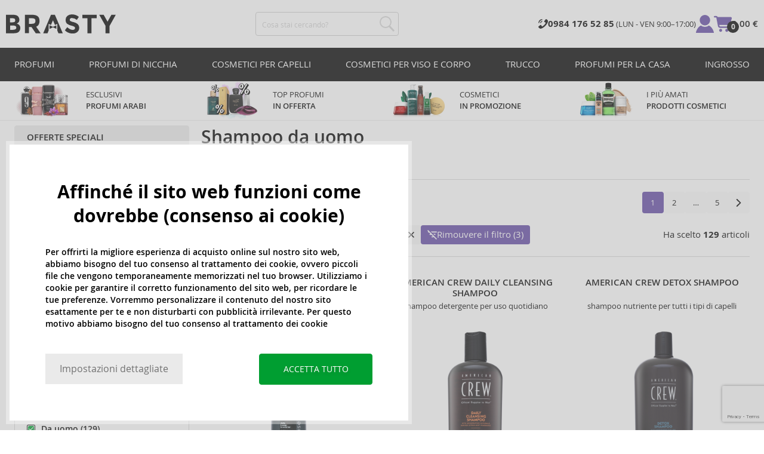

--- FILE ---
content_type: text/html; charset=utf-8
request_url: https://www.brasty.it/shampoo-da-uomo
body_size: 25799
content:
<!DOCTYPE html>
<html class="no-js no-scroll-behavior" lang="it" data-lang="it">
		<head> <meta charset="utf-8"> <title>Shampoo da uomo | BRASTY.IT</title> <link rel="preload" href="/assets/_common/fonts/it/400.woff2" as="font" type="font/woff2" crossorigin> <link rel="preload" href="/assets/_common/fonts/it/600.woff2" as="font" type="font/woff2" crossorigin> <script>
		!function(t,e){if("object"==typeof exports&&"object"==typeof module)module.exports=e();else if("function"==typeof define&&define.amd)define([],e);else{var r,o=e();for(r in o)("object"==typeof exports?exports:t)[r]=o[r]}}(self,()=>{var r={905:function(){var e,r,t="undefined"!=typeof self?self:this,a={},o="URLSearchParams"in t,n="Symbol"in t&&"iterator"in Symbol,c="FileReader"in t&&"Blob"in t&&function(){try{return new Blob,!0}catch(t){return!1}}(),i="FormData"in t,s="ArrayBuffer"in t;function u(t){if("string"!=typeof t&&(t=String(t)),/[^a-z0-9\-#$%&'*+.^_`|~]/i.test(t))throw new TypeError("Invalid character in header field name");return t.toLowerCase()}function h(t){return t="string"!=typeof t?String(t):t}function l(e){var t={next:function(){var t=e.shift();return{done:void 0===t,value:t}}};return n&&(t[Symbol.iterator]=function(){return t}),t}function f(e){this.map={},e instanceof f?e.forEach(function(t,e){this.append(e,t)},this):Array.isArray(e)?e.forEach(function(t){this.append(t[0],t[1])},this):e&&Object.getOwnPropertyNames(e).forEach(function(t){this.append(t,e[t])},this)}function d(t){if(t.bodyUsed)return Promise.reject(new TypeError("Already read"));t.bodyUsed=!0}function p(r){return new Promise(function(t,e){r.onload=function(){t(r.result)},r.onerror=function(){e(r.error)}})}function y(t){var e=new FileReader,r=p(e);return e.readAsArrayBuffer(t),r}function b(t){if(t.slice)return t.slice(0);var e=new Uint8Array(t.byteLength);return e.set(new Uint8Array(t)),e.buffer}function g(){return this.bodyUsed=!1,this._initBody=function(t){var e;(this._bodyInit=t)?"string"==typeof t?this._bodyText=t:c&&Blob.prototype.isPrototypeOf(t)?this._bodyBlob=t:i&&FormData.prototype.isPrototypeOf(t)?this._bodyFormData=t:o&&URLSearchParams.prototype.isPrototypeOf(t)?this._bodyText=t.toString():s&&c&&(e=t)&&DataView.prototype.isPrototypeOf(e)?(this._bodyArrayBuffer=b(t.buffer),this._bodyInit=new Blob([this._bodyArrayBuffer])):s&&(ArrayBuffer.prototype.isPrototypeOf(t)||r(t))?this._bodyArrayBuffer=b(t):this._bodyText=t=Object.prototype.toString.call(t):this._bodyText="",this.headers.get("content-type")||("string"==typeof t?this.headers.set("content-type","text/plain;charset=UTF-8"):this._bodyBlob&&this._bodyBlob.type?this.headers.set("content-type",this._bodyBlob.type):o&&URLSearchParams.prototype.isPrototypeOf(t)&&this.headers.set("content-type","application/x-www-form-urlencoded;charset=UTF-8"))},c&&(this.blob=function(){var t=d(this);if(t)return t;if(this._bodyBlob)return Promise.resolve(this._bodyBlob);if(this._bodyArrayBuffer)return Promise.resolve(new Blob([this._bodyArrayBuffer]));if(this._bodyFormData)throw new Error("could not read FormData body as blob");return Promise.resolve(new Blob([this._bodyText]))},this.arrayBuffer=function(){return this._bodyArrayBuffer?d(this)||Promise.resolve(this._bodyArrayBuffer):this.blob().then(y)}),this.text=function(){var t,e,r=d(this);if(r)return r;if(this._bodyBlob)return r=this._bodyBlob,e=p(t=new FileReader),t.readAsText(r),e;if(this._bodyArrayBuffer)return Promise.resolve(function(t){for(var e=new Uint8Array(t),r=new Array(e.length),o=0;o<e.length;o++)r[o]=String.fromCharCode(e[o]);return r.join("")}(this._bodyArrayBuffer));if(this._bodyFormData)throw new Error("could not read FormData body as text");return Promise.resolve(this._bodyText)},i&&(this.formData=function(){return this.text().then(_)}),this.json=function(){return this.text().then(JSON.parse)},this}s&&(e=["[object Int8Array]","[object Uint8Array]","[object Uint8ClampedArray]","[object Int16Array]","[object Uint16Array]","[object Int32Array]","[object Uint32Array]","[object Float32Array]","[object Float64Array]"],r=ArrayBuffer.isView||function(t){return t&&-1<e.indexOf(Object.prototype.toString.call(t))}),f.prototype.append=function(t,e){t=u(t),e=h(e);var r=this.map[t];this.map[t]=r?r+", "+e:e},f.prototype.delete=function(t){delete this.map[u(t)]},f.prototype.get=function(t){return t=u(t),this.has(t)?this.map[t]:null},f.prototype.has=function(t){return this.map.hasOwnProperty(u(t))},f.prototype.set=function(t,e){this.map[u(t)]=h(e)},f.prototype.forEach=function(t,e){for(var r in this.map)this.map.hasOwnProperty(r)&&t.call(e,this.map[r],r,this)},f.prototype.keys=function(){var r=[];return this.forEach(function(t,e){r.push(e)}),l(r)},f.prototype.values=function(){var e=[];return this.forEach(function(t){e.push(t)}),l(e)},f.prototype.entries=function(){var r=[];return this.forEach(function(t,e){r.push([e,t])}),l(r)},n&&(f.prototype[Symbol.iterator]=f.prototype.entries);var m=["DELETE","GET","HEAD","OPTIONS","POST","PUT"];function w(t,e){var r,o=(e=e||{}).body;if(t instanceof w){if(t.bodyUsed)throw new TypeError("Already read");this.url=t.url,this.credentials=t.credentials,e.headers||(this.headers=new f(t.headers)),this.method=t.method,this.mode=t.mode,this.signal=t.signal,o||null==t._bodyInit||(o=t._bodyInit,t.bodyUsed=!0)}else this.url=String(t);if(this.credentials=e.credentials||this.credentials||"same-origin",!e.headers&&this.headers||(this.headers=new f(e.headers)),this.method=(r=(t=e.method||this.method||"GET").toUpperCase(),-1<m.indexOf(r)?r:t),this.mode=e.mode||this.mode||null,this.signal=e.signal||this.signal,this.referrer=null,("GET"===this.method||"HEAD"===this.method)&&o)throw new TypeError("Body not allowed for GET or HEAD requests");this._initBody(o)}function _(t){var r=new FormData;return t.trim().split("&").forEach(function(t){var e;t&&(e=(t=t.split("=")).shift().replace(/\+/g," "),t=t.join("=").replace(/\+/g," "),r.append(decodeURIComponent(e),decodeURIComponent(t)))}),r}function v(t,e){e=e||{},this.type="default",this.status=void 0===e.status?200:e.status,this.ok=200<=this.status&&this.status<300,this.statusText="statusText"in e?e.statusText:"OK",this.headers=new f(e.headers),this.url=e.url||"",this._initBody(t)}w.prototype.clone=function(){return new w(this,{body:this._bodyInit})},g.call(w.prototype),g.call(v.prototype),v.prototype.clone=function(){return new v(this._bodyInit,{status:this.status,statusText:this.statusText,headers:new f(this.headers),url:this.url})},v.error=function(){var t=new v(null,{status:0,statusText:""});return t.type="error",t};var x=[301,302,303,307,308];v.redirect=function(t,e){if(-1===x.indexOf(e))throw new RangeError("Invalid status code");return new v(null,{status:e,headers:{location:t}})},a.DOMException=t.DOMException;try{new a.DOMException}catch(t){a.DOMException=function(t,e){this.message=t,this.name=e;e=Error(t);this.stack=e.stack},a.DOMException.prototype=Object.create(Error.prototype),a.DOMException.prototype.constructor=a.DOMException}function E(i,s){return new Promise(function(o,t){var e=new w(i,s);if(e.signal&&e.signal.aborted)return t(new a.DOMException("Aborted","AbortError"));var n=new XMLHttpRequest;function r(){n.abort()}n.onload=function(){var r,t={status:n.status,statusText:n.statusText,headers:(t=n.getAllResponseHeaders()||"",r=new f,t.replace(/\r?\n[\t ]+/g," ").split(/\r?\n/).forEach(function(t){var t=t.split(":"),e=t.shift().trim();e&&(t=t.join(":").trim(),r.append(e,t))}),r)},e=(t.url="responseURL"in n?n.responseURL:t.headers.get("X-Request-URL"),"response"in n?n.response:n.responseText);o(new v(e,t))},n.onerror=function(){t(new TypeError("Network request failed"))},n.ontimeout=function(){t(new TypeError("Network request failed"))},n.onabort=function(){t(new a.DOMException("Aborted","AbortError"))},n.open(e.method,e.url,!0),"include"===e.credentials?n.withCredentials=!0:"omit"===e.credentials&&(n.withCredentials=!1),"responseType"in n&&c&&(n.responseType="blob"),e.headers.forEach(function(t,e){n.setRequestHeader(e,t)}),e.signal&&(e.signal.addEventListener("abort",r),n.onreadystatechange=function(){4===n.readyState&&e.signal.removeEventListener("abort",r)}),n.send(void 0===e._bodyInit?null:e._bodyInit)})}E.polyfill=!0,t.fetch||(t.fetch=E,t.Headers=f,t.Request=w,t.Response=v),a.Headers=f,a.Request=w,a.Response=v,a.fetch=E,Object.defineProperty(a,"__esModule",{value:!0})},588:t=>{"use strict";class r extends Error{constructor(t){super(r._prepareSuperMessage(t)),Object.defineProperty(this,"name",{value:"NonError",configurable:!0,writable:!0}),Error.captureStackTrace&&Error.captureStackTrace(this,r)}static _prepareSuperMessage(t){try{return JSON.stringify(t)}catch{return String(t)}}}const c=[{property:"name",enumerable:!1},{property:"message",enumerable:!1},{property:"stack",enumerable:!1},{property:"code",enumerable:!0}],u=Symbol(".toJSON called"),h=({from:t,seen:e,to_:r,forceEnumerable:o,maxDepth:n,depth:i})=>{const s=r||(Array.isArray(t)?[]:{});if(e.push(t),n<=i)return s;if("function"==typeof t.toJSON&&!0!==t[u])return(r=t)[u]=!0,a=r.toJSON(),delete r[u],a;var a;for(const[c,u]of Object.entries(t))"function"==typeof Buffer&&Buffer.isBuffer(u)?s[c]="[object Buffer]":"function"!=typeof u&&(u&&"object"==typeof u?e.includes(t[c])?s[c]="[Circular]":(i++,s[c]=h({from:t[c],seen:e.slice(),forceEnumerable:o,maxDepth:n,depth:i})):s[c]=u);for(const{property:e,enumerable:u}of c)"string"==typeof t[e]&&Object.defineProperty(s,e,{value:t[e],enumerable:!!o||u,configurable:!0,writable:!0});return s};t.exports={serializeError:(t,e={})=>{var{maxDepth:e=Number.POSITIVE_INFINITY}=e;return"object"==typeof t&&null!==t?h({from:t,seen:[],forceEnumerable:!0,maxDepth:e,depth:0}):"function"==typeof t?`[Function: ${t.name||"anonymous"}]`:t},deserializeError:(t,e={})=>{var{maxDepth:e=Number.POSITIVE_INFINITY}=e;if(t instanceof Error)return t;if("object"!=typeof t||null===t||Array.isArray(t))return new r(t);{const r=new Error;return h({from:t,seen:[],to_:r,maxDepth:e,depth:0}),r}}}}},o={};function u(t){var e=o[t];if(void 0!==e)return e.exports;e=o[t]={exports:{}};return r[t].call(e.exports,e,e.exports,u),e.exports}u.r=t=>{"undefined"!=typeof Symbol&&Symbol.toStringTag&&Object.defineProperty(t,Symbol.toStringTag,{value:"Module"}),Object.defineProperty(t,"__esModule",{value:!0})};var h={};return(()=>{"use strict";var i,t;u.r(h),u(905),(t=i=i||{}).Error="error",t.Warn="warn",t.Info="info",t.Debug="debug",t.Fatal="fatal",t.Http="http",t.Verbose="verbose",t.Silly="silly",t.Trace="trace";const b=t=>JSON.stringify(t).length+1;class n{constructor(){this.length=0}push(t){t={value:t};this.last=this.last?this.last.next=t:this.first=t,this.length++}shift(){var t;if(this.first)return t=this.first["value"],this.first=this.first.next,--this.length||(this.last=void 0),t}}var s=u(588);const a={endpoint:"https://in.logs.betterstack.com",batchSize:1e3,batchSizeKiB:0,batchInterval:1e3,retryCount:3,retryBackoff:100,syncMax:5,burstProtectionMilliseconds:5e3,burstProtectionMax:1e4,ignoreExceptions:!1,throwExceptions:!1,contextObjectMaxDepth:50,contextObjectMaxDepthWarn:!0,contextObjectCircularRefWarn:!0,sendLogsToConsoleOutput:!1,sendLogsToBetterStack:!0,calculateLogSizeBytes:b};class e{constructor(t,e){if(this._middleware=[],this._countLogged=0,this._countSynced=0,this._countDropped=0,"string"!=typeof t||""===t)throw new Error("Logtail source token missing");this._sourceToken=t,this._options=Object.assign(Object.assign({},a),e);const r=function(i){let s=0;const a=new n;return function(n){return async(...o)=>new Promise((e,r)=>async function t(){if(s<i){s++;try{e(await n(...o))}catch(t){r(t)}s--,0<a.length&&a.shift()()}else a.push(t)}())}}(this._options.syncMax)(t=>this._sync(t)),o=(this._logBurstProtection=function(n,i){if(n<=0||i<=0)return t=>t;let s=[0],a=0,c=Date.now();return o=>async(...t)=>{if(r=Date.now(),e=n/64,r<c+e||(r=Math.floor((r-c)/e),s=Array(Math.min(r,64)).fill(0).concat(s).slice(0,64),c+=r*e),s.reduce((t,e)=>t+e)<i)return s[0]++,o(...t);var e,r=Date.now();a<r-n&&(a=r,console.error(`Logging was called more than ${i} times during last ${n}ms. Ignoring.`))}}(this._options.burstProtectionMilliseconds,this._options.burstProtectionMax),this.log=this._logBurstProtection(this.log.bind(this)),function(o=1e3,e=1e3,n=3,i=100,s,a=b){let c,u,h=[],l=0,f=0,d=0;async function p(){c&&clearTimeout(c),c=null;const t=h,r=l;h=[],l=0;try{await u(t.map(t=>t.log)),t.forEach(t=>t.resolve(t.log)),f=0}catch(e){if(f<n)return f++,d=Date.now()+i,h=h.concat(t),l+=r,void await y();t.map(t=>t.reject(e)),f=0}}async function y(){if(!c)return new Promise(t=>{c=setTimeout(async function(){await p(),t()},e)})}return{initPusher:function(t){return u=t,async function(r){return new Promise(async(t,e)=>(h.push({log:r,resolve:t,reject:e}),0<s&&(l+=a(r)),(h.length>=o||0<s&&l>=s)&&Date.now()>d?await p():await y(),t))}},flush:p}}(this._options.batchSize,this._options.batchInterval,this._options.retryCount,this._options.retryBackoff,1024*this._options.batchSizeKiB,this._options.calculateLogSizeBytes));this._batch=o.initPusher(t=>r(t)),this._flush=o.flush}async flush(){return this._flush()}get logged(){return this._countLogged}get synced(){return this._countSynced}get dropped(){return this._countDropped}async log(t,e=i.Info,r={}){if((r="object"!=typeof r?{extra:r}:r)instanceof Error&&(r={error:r}),this._options.sendLogsToConsoleOutput)switch(e){case"debug":console.debug(t,r);break;case"info":console.info(t,r);break;case"warn":console.warn(t,r);break;case"error":console.error(t,r);break;default:console.log(`[${e.toUpperCase()}]`,t,r)}if("function"!=typeof this._sync)throw new Error("No Logtail logger sync function provided");this._countLogged++;let o=Object.assign(Object.assign({dt:new Date,level:e},r),t instanceof Error?(0,s.serializeError)(t):{message:t});for(const i of this._middleware){var n=await i(o);if(null==n)return o;o=n}if(o=this.serialize(o,this._options.contextObjectMaxDepth),!this._options.sendLogsToBetterStack)return o;try{await this._batch(o),this._countSynced++}catch(t){if(this._countDropped++,!this._options.ignoreExceptions){if(this._options.throwExceptions)throw t;console.error(t)}}return o}serialize(t,r,o=new WeakSet){if(null===t||"boolean"==typeof t||"number"==typeof t||"string"==typeof t)return t;if(t instanceof Date)return isNaN(t.getTime())?t.toString():t.toISOString();if(t instanceof Error)return(0,s.serializeError)(t);if(("object"==typeof t||Array.isArray(t))&&(r<1||o.has(t)))return o.has(t)?(this._options.contextObjectCircularRefWarn&&console.warn("[Logtail] Found a circular reference when serializing logs. Please do not use circular references in your logs."),"<omitted circular reference>"):(this._options.contextObjectMaxDepthWarn&&console.warn(`[Logtail] Max depth of ${this._options.contextObjectMaxDepth} reached when serializing logs. Please do not use excessive object depth in your logs.`),`<omitted context beyond configured max depth: ${this._options.contextObjectMaxDepth}>`);var e;if(Array.isArray(t))return o.add(t),e=t.map(t=>this.serialize(t,r-1,o)),o.delete(t),e;if("object"!=typeof t)return void 0===t?void 0:`<omitted unserializable ${typeof t}>`;{const n={};return o.add(t),Object.entries(t).forEach(t=>{var e=t[0],t=t[1],t=this.serialize(t,r-1,o);void 0!==t&&(n[e]=t)}),o.delete(t),n}}async debug(t,e={}){return this.log(t,i.Debug,e)}async info(t,e={}){return this.log(t,i.Info,e)}async warn(t,e={}){return this.log(t,i.Warn,e)}async error(t,e={}){return this.log(t,i.Error,e)}setSync(t){this._sync=t}use(t){this._middleware.push(t)}remove(e){this._middleware=this._middleware.filter(t=>t!==e)}}function c(t,s,a,c){return new(a=a||Promise)(function(r,e){function o(t){try{i(c.next(t))}catch(t){e(t)}}function n(t){try{i(c.throw(t))}catch(t){e(t)}}function i(t){var e;t.done?r(t.value):((e=t.value)instanceof a?e:new a(function(t){t(e)})).then(o,n)}i((c=c.apply(t,s||[])).next())})}window.Logtail=class extends class extends e{async log(t,e=i.Info,r={}){return super.log(t,e,r)}}{constructor(t,e){super(t,Object.assign({batchSizeKiB:48},e)),this.setSync(e=>c(this,void 0,void 0,function*(){var t=yield fetch(this._options.endpoint,{method:"POST",headers:{"Content-Type":"application/json",Authorization:"Bearer "+this._sourceToken},body:JSON.stringify(e),keepalive:!0});if(t.ok)return e;throw new Error(t.statusText)})),this.configureFlushOnPageLeave()}log(t,e,r={}){const o=Object.create(null,{log:{get:()=>super.log}});return c(this,void 0,void 0,function*(){return(r="object"!=typeof r?{extra:r}:r)instanceof Error&&(r={error:r}),r=Object.assign(Object.assign({},this.getCurrentContext()),r),o.log.call(this,t,e,r)})}getCurrentContext(){return{context:{url:window.location.href,user_locale:navigator.userLanguage||navigator.language,user_agent:navigator.userAgent,device_pixel_ratio:window.devicePixelRatio,screen_width:window.screen.width,screen_height:window.screen.height,window_width:window.innerWidth,window_height:window.innerHeight}}}configureFlushOnPageLeave(){"undefined"!=typeof document&&document.addEventListener("visibilitychange",()=>{"hidden"===document.visibilityState&&this.flush()})}}})(),h});
		window.logtail = new Logtail("s9NBFSgTSMnSiU6jbVDAjNuh");
		window['onerror'] = function(msg, url, line) {
			logtail.error(msg, {url: url,line: line});logtail.flush();
		};
	</script>  <script src="https://polyfill-fastly.io/v3/polyfill.js?features=default,Array.prototype.includes,Object.values,Array.prototype.find,AbortController,fetch"></script> <script>
	var prodList = [];
	var prodPrice = 0;
	var criteoSiteType = 'd';
	var dataLayer = dataLayer || [];
	var vypisList = '';
	var eshopMena = "€";
	var eshop = "it";
	var prod = true;

	var scriptOrderJsUrl = '/assets/js/order.js' + "?v=1767600433";
	var scriptOrderThanksJsUrl = '/assets/js/thanks.js' + "?v=1767600433";

	var lazyJsFiles = {
		order: scriptOrderJsUrl,
		thanks: scriptOrderThanksJsUrl,
	};

	var svgFile = '/assets/_common/svg/svg.svg' + "?v=1767600433";

	var google_tag_params = {
		ecomm_prodid: [],
		ecomm_pagetype: "other",
		ecomm_totalvalue: 0,
	};
</script> <script>
	!function(e){var t={};function n(o){if(t[o])return t[o].exports;var r=t[o]={i:o,l:!1,exports:{}};return e[o].call(r.exports,r,r.exports,n),r.l=!0,r.exports}n.m=e,n.c=t,n.d=function(e,t,o){n.o(e,t)||Object.defineProperty(e,t,{enumerable:!0,get:o})},n.r=function(e){"undefined"!=typeof Symbol&&Symbol.toStringTag&&Object.defineProperty(e,Symbol.toStringTag,{value:"Module"}),Object.defineProperty(e,"__esModule",{value:!0})},n.t=function(e,t){if(1&t&&(e=n(e)),8&t)return e;if(4&t&&"object"==typeof e&&e&&e.__esModule)return e;var o=Object.create(null);if(n.r(o),Object.defineProperty(o,"default",{enumerable:!0,value:e}),2&t&&"string"!=typeof e)for(var r in e)n.d(o,r,function(t){return e[t]}.bind(null,r));return o},n.n=function(e){var t=e&&e.__esModule?function(){return e.default}:function(){return e};return n.d(t,"a",t),t},n.o=function(e,t){return Object.prototype.hasOwnProperty.call(e,t)},n.p="/assets/_common/js/",n(n.s=29)}({14:function(e,t,n){"use strict";t.a=function(){try{return document.createEvent("TouchEvent"),!0}catch(e){return!1}}},15:function(e,t,n){"use strict";t.a=function(e,t,n){var o=arguments.length>3&&void 0!==arguments[3]?arguments[3]:null,r=arguments.length>4&&void 0!==arguments[4]?arguments[4]:null;!function u(){var c=o?o.call(e,t):e[t];if(null==c){if(null!==r){if(r<=0)throw"Property ".concat(t," not defined.");r-=100}setTimeout(u,100)}else n(c)}()}},29:function(e,t,n){"use strict";n.r(t);var o,r=n(15),u=n(14);window.wait=r.a,void 0===window.load&&(window.preload=[],window.load=function(){window.preload.push(arguments)}),document.documentElement.classList.remove("no-js"),Object(u.a)()||document.documentElement.classList.add("no-touch"),o=function(){var e=document.createElement("script");e.setAttribute("src",'//' + "brastygroup.vshcdn.net" + '/assets/js/app.js?verze=' + "1764599973"),e.setAttribute("async",""),document.head.appendChild(e)},"loading"!==document.readyState&&null!==document.body?o():document.addEventListener("DOMContentLoaded",o)}});
</script> <link rel="stylesheet" type="text/css" href="/assets/css/it.css?v=1764599973" media="all"> <meta http-equiv="X-UA-Compatible" content="ie=edge"> <meta name="viewport" content="width=device-width, initial-scale=1"> <meta name="author" content="Brasty.cz"> <link rel="apple-touch-icon" sizes="180x180" href="//brastygroup.vshcdn.net/assets/_common/favicons/apple-touch-icon.png"> <link rel="icon" type="image/png" sizes="32x32" href="//brastygroup.vshcdn.net/assets/_common/favicons/favicon-32x32.png"> <link rel="icon" type="image/png" sizes="16x16" href="//brastygroup.vshcdn.net/assets/_common/favicons/favicon-16x16.png"> <link rel="manifest" href="//brastygroup.vshcdn.net/assets/_common/favicons/site.webmanifest"> <link rel="mask-icon" href="//brastygroup.vshcdn.net/assets/_common/favicons/safari-pinned-tab.svg" color="#2b2a29"> <link rel="shortcut icon" href="//brastygroup.vshcdn.net/assets/_common/favicons/favicon.ico" data-dark-href="//brastygroup.vshcdn.net/assets/_common/favicons/dark-mode.ico"> <link rel="canonical" href="https://www.brasty.it/shampoo-da-uomo" /> <link rel="next" href="https://www.brasty.it/shampoo-da-uomo?page=2" /> <meta name="msapplication-TileColor" content="#ffffff"> <meta name="msapplication-config" content="//brastygroup.vshcdn.net/assets/_common/favicons/browserconfig.xml"> <meta name="theme-color" content="#ffffff">  <meta name="robots" content="index,follow" /> <meta name="Keywords" content="Shampoo da uomo"> <meta name="Description" content=" "> <meta property="lb:id" content="931"> <script type="application/ld+json">
					
					{
						"@context": "http://schema.org",
						"@type": "WebSite",
						"url": "https://www.brasty.it/",
						"potentialAction": {
							"@type": "SearchAction",
							"target": "https://www.brasty.it/ricerca?q={search_term_string}",
							"query-input": "required name=search_term_string"
						}
					}
				</script> <script>
	window.gtm = window.gtm || {};
	window.gtm.products = window.gtm.products || {};
	window.gtm.promotions = window.gtm.promotions || {};
	window.gtm.itemsLists = window.gtm.itemsLists || {};
</script> <script src="https://www.google.com/recaptcha/enterprise.js?render=6Leg0doqAAAAAA4Q9JJvZVCK2EmFyZOerHAC3eaz"></script> <script>
	function gtag(){dataLayer.push(arguments);}
	gtag('consent', 'default', {
		'functionality_storage': 'granted',
		'ad_storage': "denied",
		'analytics_storage': "denied",
		'personalization_storage': "denied",
		'ad_user_data': "denied",
		'ad_personalization': "denied",
	});
</script><script>
	window.dataLayer.push({"page":{"categories":["Cosmetici per capelli","Cosmetici per capelli da uomo"],"products":129,"type":"category","title":"Shampoo da uomo","path":"/shampoo-da-uomo","url":"https://www.brasty.it/shampoo-da-uomo"},"event":"page_view","site":"brasty.it","country":"it","environment":"production","language":"it","currency":"EUR","user":{"type":"anonym"},"_clear":true})
</script> <!-- GTM --> <script id="gtm-script">(function(w,d,s,l,i){w[l]=w[l]||[];w[l].push({'gtm.start':
	new Date().getTime(),event:'gtm.js'});var f=d.getElementsByTagName(s)[0],
	j=d.createElement(s),dl=l!='dataLayer'?'&l='+l:'';j.async=true;j.src=
	'https://www.googletagmanager.com/gtm.js?id='+i+dl;f.parentNode.insertBefore(j,f);
	})(window,document,'script','dataLayer', "GTM-53NLZDS")</script> <link rel="alternate" hreflang="en" href="https://www.brasty.co.uk/"> <link rel="alternate" hreflang="cs" href="https://www.brasty.cz/"> <link rel="alternate" hreflang="ro" href="https://www.brasty.ro/"> <link rel="alternate" hreflang="pl" href="https://www.brasty.pl/"> <link rel="alternate" hreflang="sk" href="https://www.brasty.sk/"> <link rel="alternate" hreflang="bg" href="https://www.brasty.bg/"> <link rel="alternate" hreflang="hu" href="https://www.brasty.hu/"> <link rel="alternate" hreflang="de-DE" href="https://www.brasty.de/"> <link rel="alternate" hreflang="de-AT" href="https://www.brasty.at/"> </head> <body class=""> <noscript> <iframe src="//www.googletagmanager.com/ns.html?id=GTM-53NLZDS" height="0" width="0" style="display:none;visibility:hidden"></iframe> </noscript><header role="banner" class="l-header"> <div class="l-header__rel"> <div class="container container--detail"> <div class="l-header__inner"> <div class="l-header__logo"> <a href="/"> <svg xmlns="http://www.w3.org/2000/svg" viewBox="0 0 183.7 31"><g fill-rule="evenodd" fill="currentColor"><path data-name="Path 110" d="M50.5 20 58 30.7h-8.2l-5.9-8.4-1.2-1.7h-4.3v10h-6.8V.7h11.5c4.7 0 8 .9 10 2.4 2 1.6 3 4.1 3 7.6 0 4.8-2 8-5.7 9.4zm-7.1-4.7c2.2 0 3.8-.4 4.6-1.1a4.1 4.1 0 0 0 1.3-3.5A3.9 3.9 0 0 0 48 7.3a8.3 8.3 0 0 0-4.5-.9h-5v9h4.9z"></path><path data-name="Path 111" d="M22.4 17.6a6.5 6.5 0 0 1 1.6 4.8 8 8 0 0 1-2.1 5.5c-1.6 1.8-4.6 2.8-8.8 2.8H0V.7h11.7a19 19 0 0 1 5.3.7 7.3 7.3 0 0 1 3.4 2 7.8 7.8 0 0 1 2 5.2c0 2.4-.7 4.1-2.3 5.2l-1 .7-1.1.6a7.4 7.4 0 0 1 4.4 2.5zm-6.8 1.2a13.1 13.1 0 0 0-5-.7H6.9v7h4.6a10.3 10.3 0 0 0 4.2-.8 2.7 2.7 0 0 0 1.6-2.8 2.8 2.8 0 0 0-1.6-2.7zM14.2 7a9.4 9.4 0 0 0-4.3-.7H6.8V13h3.1a11 11 0 0 0 4.2-.6c1-.4 1.3-1.3 1.3-2.6S15 7.4 14.2 7z"></path><path data-name="Path 112" d="M173.3 18.8v11.9h-6.7V18.8L156 .7h7.4l6.5 11.2L176.4.7h7.3z"></path><path data-name="Path 113" d="M143.1 6.4v24.3h-6.7V6.4h-8.5V.7h23.8v5.7z"></path><path data-name="Path 114" d="M110.3 5.9a4.1 4.1 0 0 0-2.6.8 2.7 2.7 0 0 0-1 2A2.3 2.3 0 0 0 108 11a19.8 19.8 0 0 0 5.4 1.7 17 17 0 0 1 6.7 3.2 8 8 0 0 1 2.4 6.1 8 8 0 0 1-3 6.6 12 12 0 0 1-8 2.5 18.5 18.5 0 0 1-13-5.2l4-5c3.4 2.9 6.3 4.3 9 4.3a4.7 4.7 0 0 0 3-.8 2.5 2.5 0 0 0 1-2.1 2.3 2.3 0 0 0-1.1-2.2 13 13 0 0 0-4.4-1.6 19 19 0 0 1-7.7-3.2c-1.7-1.4-2.5-3.5-2.5-6.3a8 8 0 0 1 3-6.6 12.6 12.6 0 0 1 7.8-2.3 19 19 0 0 1 6 1 16.8 16.8 0 0 1 5.3 3l-3.4 4.9a13.1 13.1 0 0 0-8.2-3z"></path><path data-name="Path 115" d="M69.5 30.7h-7.2l13-30h6.5l13.2 30h-7.2l-2-4.5V15.5L82 17.3l-3.4-7.7-3.3 7.6-3.9-1.7v10.7z"></path><path data-name="Path 116" d="m78.6 20.3 5.8-2.5v5.8L78.6 21 73 23.6v-5.8z"></path></g></svg> </a> <script type="application/ld+json">
						{
							"@context": "http://schema.org",
							"@type": "Organization",
							"url": "https://www.brasty.it/",
							"logo": "https://brastygroup.vshcdn.net/assets/_common/images/logo.svg"
						}
					</script> </div> <div class="l-header__search"> <div class="f-search l-header__search"> <form action="/shampoo-da-uomo?" method="post" id="frm-search-form" role="search" class="f-search__form" autocomplete="off"> <label for="search" class="f-search__label">Cosa stai cercando?</label> <input id="search" type="search" class="f-search__input" placeholder="Cosa stai cercando?" name="q" data-whispaper-url="/produkty/naseptavac?text="> <button type="submit" name="search" class="f-search__btn"> <svg class="w-icon w-icon--header-search"> <use xlink:href="/assets/_common/svg/svg.svg?v=1767600433a#icon-header-search"></use> </svg> </button> <div class="u-dn"> <input type="text" name="roburl"> <input type="email" name="robemail" class="robemail"> </div> <div class="c-whispaper" aria-hidden="true"> <div class="c-whispaper__wrapper"> <div class="c-whispaper__inner"> <div class="c-whispaper__left"> <div class="c-whispaper__brands"> <h2 class="c-whispaper__heading">Categoria</h2> <ul></ul> </div> <div class="c-whispaper__collections"> <h2 class="c-whispaper__heading">Collezione</h2> <ul></ul> </div> <p class="c-whispaper__left-empty u-dn"> Non abbiamo trovato nulla nelle categorie. </p> </div> <div class="c-whispaper__products" data-more-text="Vedi tutti i prodotti" data-more-href="/prodotti"> <h2 class="c-whispaper__heading">Prodotti</h2> <ul></ul> <p class="c-whispaper__products-empty"> Non abbiamo trovato nulla nei prodotti.. </p> </div> </div> </div> </div> <input type="hidden" name="_do" value="search-form-submit"></form> </div> </div> <div class="l-header__side"> <nav class="m-secondary"> <ul class="m-secondary__list"> <li class="m-secondary__phone"> <a href="tel:3909841765285" class="m-secondary__phone-link"> <svg class="w-icon w-icon--header-phone"> <use xlink:href="/assets/_common/svg/svg.svg?v=1767600433a#icon-header-phone"></use> </svg> <span> <strong>0984 176 52 85 </strong> (LUN - VEN 9:00–17:00) </span> </a> </li> <li class="m-secondary__item m-secondary__item--user"> <a href="/accesso" class="m-secondary__link m-secondary__link--signin" title="Accedi"> <svg class="w-icon w-icon--header-user"> <use xlink:href="/assets/_common/svg/svg.svg?v=1767600433a#icon-header-user"></use> </svg> </a> </li> <li class="m-secondary__item m-secondary__item--cart" id="snippet-cart-cart"> <a href="/carrello" class="m-secondary__link" title="Vai al carrello"> <span class="m-secondary__icon-wrapper"> <svg class="w-icon w-icon--cart"> <use xlink:href="/assets/_common/svg/svg.svg?v=1767600433a#icon-cart"></use> </svg> <span class="m-secondary__addon">0</span> </span> <span class="m-secondary__text"> 0,00 € </span> </a> </li> <li class="m-secondary__item m-secondary__item--toggler"> <a href="#" class="js-nav-toggler m-secondary__toggler"> <span></span> </a> </li> </ul> </nav> </div> </div> </div> <div class="l-header__main-nav"> <a href="#" class="js-nav-toggler l-header__main-nav-toggler"></a> <nav class="m-main" role="navigation"> <div class="container"> <ul class="m-main__list m-main__list--1 m-main__list--extended" gtm-clickArea="topmenu"> <li class="m-main__item m-main__item--1"> <a href="/profumi" class="m-main__link m-main__link--1" title="profumi">Profumi</a> <div class="m-main__panel"> <div class="container"> <ul class="m-main__list m-main__list--2"> <li class="m-main__item m-main__item--2"> <span class="m-main__heading">Genere</span> <ul class="m-main__list m-main__list--3"> <li class="m-main__item m-main__item--3"> <a href="/profumi-da-donna" class="m-main__link m-main__link--3" title="Profumi da donna">Per le donne</a> </li> <li class="m-main__item m-main__item--3"> <a href="/profumi-da-uomo" class="m-main__link m-main__link--3" title="Profumi da uomo">Per gli uomini</a> </li> <li class="m-main__item m-main__item--3"> <a href="/profumi-per-bambini" class="m-main__link m-main__link--3" title="Profumi per bambini">Per i bambini</a> </li> <li class="m-main__item m-main__item--3"> <a href="/profumi-unisex" class="m-main__link m-main__link--3" title="Profumi unisex">Unisex</a> </li> </ul> </li> <li class="m-main__item m-main__item--2"> <span class="m-main__heading">Categoria</span> <ul class="m-main__list m-main__list--3"> <li class="m-main__item m-main__item--3"> <a href="/profumi-arabi" class="m-main__link m-main__link--3" title="Profumi arabi">Profumi arabi</a> </li> <li class="m-main__item m-main__item--3"> <a href="/confezioni-regalo-profumi" class="m-main__link m-main__link--3" title="Confezioni regalo profumi">Set regalo</a> </li> <li class="m-main__item m-main__item--3"> <a href="/prodotti-per-il-corpo" class="m-main__link m-main__link--3" title="Prodotti per il corpo">Prodotti per il corpo</a> </li> </ul> </li> <li class="m-main__item m-main__item--2"> <span class="m-main__heading">Tipo di profumo</span> <ul class="m-main__list m-main__list--3"> <li class="m-main__item m-main__item--3"> <a href="/profumi-tipo-di-odore-floreale" class="m-main__link m-main__link--3" title="floreale">floreale</a> </li> <li class="m-main__item m-main__item--3"> <a href="/profumi-tipo-di-odore-agrumato" class="m-main__link m-main__link--3" title="agrumato">agrumato</a> </li> <li class="m-main__item m-main__item--3"> <a href="/profumi-tipo-di-odore-orientale" class="m-main__link m-main__link--3" title="orientale">orientale</a> </li> <li class="m-main__item m-main__item--3"> <a href="/profumi-tipo-di-odore-legnoso" class="m-main__link m-main__link--3" title="legnoso">legnoso</a> </li> </ul> </li> <li class="m-main__item m-main__item--2"> <span class="m-main__heading">MARCHE</span> <ul class="m-main__list m-main__list--3"> <li class="m-main__item m-main__item--3"> <a href="/profumi-hugo-boss" class="m-main__link m-main__link--3" title="Hugo Boss">Hugo Boss</a> </li> <li class="m-main__item m-main__item--3"> <a href="/profumi-dolce-gabbana" class="m-main__link m-main__link--3" title="Dolce &amp; Gabbana">Dolce &amp; Gabbana</a> </li> <li class="m-main__item m-main__item--3"> <a href="/profumi-paco-rabanne" class="m-main__link m-main__link--3" title="Paco Rabanne">Paco Rabanne</a> </li> <li class="m-main__item m-main__item--3"> <a href="/profumi" class="m-main__link m-main__link--3" title="Tutte le marche">Tutte le marche</a> </li> </ul> </li> <li class="m-main__item m-main__item--2"> <span class="m-main__heading">OFFERTE</span> <ul class="m-main__list m-main__list--3"> <li class="m-main__item m-main__item--3"> <a href="/profumi-economici" class="m-main__link m-main__link--3" title="Profumi in offerta">Offerte speciali</a> </li> <li class="m-main__item m-main__item--3"> <a href="/profumi-novita" class="m-main__link m-main__link--3" title="Profumi novità">Novità</a> </li> <li class="m-main__item m-main__item--3"> <a href="/profumi-in-vendita" class="m-main__link m-main__link--3" title="Profumi in vendita">In saldo</a> </li> </ul> </li> </ul> </div> </div> </li> <li class="m-main__item m-main__item--1 m-main__item--no-sub"> <a href="/profumi-nicchia" class="m-main__link m-main__link--1" title="profumi di nicchia">Profumi di Nicchia</a> </li> <li class="m-main__item m-main__item--1"> <a href="/cosmetici-per-capelli" class="m-main__link m-main__link--1" title="cosmetici per capelli">Cosmetici per capelli</a> <div class="m-main__panel"> <div class="container"> <ul class="m-main__list m-main__list--2"> <li class="m-main__item m-main__item--2"> <span class="m-main__heading">Genere</span> <ul class="m-main__list m-main__list--3"> <li class="m-main__item m-main__item--3"> <a href="/cosmetici-per-capelli-da-donna" class="m-main__link m-main__link--3" title="Cosmetici per capelli da donna">Per le donne</a> </li> <li class="m-main__item m-main__item--3"> <a href="/cosmetici-per-capelli-da-uomo" class="m-main__link m-main__link--3" title="Cosmetici per capelli da uomo">Per gli uomini</a> </li> <li class="m-main__item m-main__item--3"> <a href="/cosmetici-per-capelli-per-bambini" class="m-main__link m-main__link--3" title="Cosmetici per capelli per bambini">Per i bambini</a> </li> <li class="m-main__item m-main__item--3"> <a href="/cosmetici-per-capelli-unisex" class="m-main__link m-main__link--3" title="Cosmetici per capelli unisex">Unisex</a> </li> </ul> </li> <li class="m-main__item m-main__item--2"> <span class="m-main__heading">Categoria</span> <ul class="m-main__list m-main__list--3"> <li class="m-main__item m-main__item--3"> <a href="/shampoo" class="m-main__link m-main__link--3" title="Shampoo">Shampoo</a> </li> <li class="m-main__item m-main__item--3"> <a href="/balsami" class="m-main__link m-main__link--3" title="Balsami">Balsami</a> </li> <li class="m-main__item m-main__item--3"> <a href="/maschere-per-capelli" class="m-main__link m-main__link--3" title="Maschere per capelli">Maschere per capelli</a> </li> </ul> </li> <li class="m-main__item m-main__item--2"> <span class="m-main__heading">MARCHE</span> <ul class="m-main__list m-main__list--3"> <li class="m-main__item m-main__item--3"> <a href="/cosmetici-per-capelli-wella-professionals" class="m-main__link m-main__link--3" title="Wella Professionals">Wella Professionals</a> </li> <li class="m-main__item m-main__item--3"> <a href="/cosmetici-per-capelli-l-oreal-professionnel" class="m-main__link m-main__link--3" title="L´Oréal Professionnel">L´Oréal Professionnel</a> </li> <li class="m-main__item m-main__item--3"> <a href="/cosmetici-per-capelli-goldwell" class="m-main__link m-main__link--3" title="Goldwell">Goldwell</a> </li> <li class="m-main__item m-main__item--3"> <a href="/cosmetici-per-capelli" class="m-main__link m-main__link--3" title="Alle Marken">Alle Marken</a> </li> </ul> </li> <li class="m-main__item m-main__item--2"> <span class="m-main__heading">Offerte</span> <ul class="m-main__list m-main__list--3"> <li class="m-main__item m-main__item--3"> <a href="/cosmetici-per-capelli-in-offerta" class="m-main__link m-main__link--3" title="Cosmetici per capelli in offerta">Offerte speciali</a> </li> <li class="m-main__item m-main__item--3"> <a href="/cosmetici-per-capelli-novita" class="m-main__link m-main__link--3" title="Cosmetici per capelli novità">Novità</a> </li> <li class="m-main__item m-main__item--3"> <a href="/cosmetici-per-capelli-in-vendita" class="m-main__link m-main__link--3" title="Cosmetici per capelli in vendita">In saldo</a> </li> </ul> </li> </ul> </div> </div> </li> <li class="m-main__item m-main__item--1"> <a href="/cosmetici-per-viso-e-corpo" class="m-main__link m-main__link--1" title="cosmetici per viso e corpo">Cosmetici per viso e corpo</a> <div class="m-main__panel"> <div class="container"> <ul class="m-main__list m-main__list--2"> <li class="m-main__item m-main__item--2"> <span class="m-main__heading">Genere</span> <ul class="m-main__list m-main__list--3"> <li class="m-main__item m-main__item--3"> <a href="/cosmetici-per-viso-e-corpo-da-donna" class="m-main__link m-main__link--3" title="Cosmetici per viso e corpo da donna">Per le donne</a> </li> <li class="m-main__item m-main__item--3"> <a href="/cosmetici-per-viso-e-corpo-da-uomo" class="m-main__link m-main__link--3" title="Cosmetici per viso e corpo da uomo">Per gli uomini</a> </li> <li class="m-main__item m-main__item--3"> <a href="/cosmetici-per-viso-e-corpo-per-bambini" class="m-main__link m-main__link--3" title="Cosmetici per viso e corpo per bambini">Per i bambini</a> </li> <li class="m-main__item m-main__item--3"> <a href="/cosmetici-per-viso-e-corpo-unisex" class="m-main__link m-main__link--3" title="Cosmetici per viso e corpo unisex">Unisex</a> </li> </ul> </li> <li class="m-main__item m-main__item--2"> <span class="m-main__heading">Categoria</span> <ul class="m-main__list m-main__list--3"> <li class="m-main__item m-main__item--3"> <a href="/cosmetici-idratanti-per-viso-e-corpo" class="m-main__link m-main__link--3" title="Cosmetici idratanti per viso e corpo">Idratazione</a> </li> <li class="m-main__item m-main__item--3"> <a href="/cosmetici-detergenti-per-viso-e-corpo" class="m-main__link m-main__link--3" title="Cosmetici detergenti per viso e corpo">Pulizia</a> </li> <li class="m-main__item m-main__item--3"> <a href="/cosmetici-ringiovanenti-per-viso-e-corpo" class="m-main__link m-main__link--3" title="Cosmetici ringiovanenti per viso e corpo">Ringiovanimento</a> </li> <li class="m-main__item m-main__item--3"> <a href="/prodotti-per-il-corpo" class="m-main__link m-main__link--3" title="Accessori">Accessori</a> </li> </ul> </li> <li class="m-main__item m-main__item--2"> <span class="m-main__heading">MARCHE</span> <ul class="m-main__list m-main__list--3"> <li class="m-main__item m-main__item--3"> <a href="/la-roche-posay-cosmetici-per-viso-e-corpo" class="m-main__link m-main__link--3" title="La Roche-Posay">La Roche-Posay</a> </li> <li class="m-main__item m-main__item--3"> <a href="/bioderma-cosmetici-per-il-corpo" class="m-main__link m-main__link--3" title="Bioderma">Bioderma</a> </li> <li class="m-main__item m-main__item--3"> <a href="/nuxe-cosmetici-per-il-corpo" class="m-main__link m-main__link--3" title="Nuxe">Nuxe</a> </li> <li class="m-main__item m-main__item--3"> <a href="/cosmetici-per-viso-e-corpo" class="m-main__link m-main__link--3" title="Alle Marken">Alle Marken</a> </li> </ul> </li> <li class="m-main__item m-main__item--2"> <span class="m-main__heading">Offerte</span> <ul class="m-main__list m-main__list--3"> <li class="m-main__item m-main__item--3"> <a href="/cosmetici-per-viso-e-corpo-in-offerta" class="m-main__link m-main__link--3" title="Cosmetici per viso e corpo in offerta">Offerte speciali</a> </li> <li class="m-main__item m-main__item--3"> <a href="/cosmetici-per-viso-e-corpo-novita" class="m-main__link m-main__link--3" title="Cosmetici per viso e corpo novità">Novità</a> </li> <li class="m-main__item m-main__item--3"> <a href="/cosmetici-per-viso-e-corpo-in-vendita" class="m-main__link m-main__link--3" title="Cosmetici per viso e corpo in vendita">In saldo</a> </li> </ul> </li> </ul> </div> </div> </li> <li class="m-main__item m-main__item--1"> <a href="/prodotti-decorativi" class="m-main__link m-main__link--1" title="prodotti decorativi">trucco</a> <div class="m-main__panel"> <div class="container"> <ul class="m-main__list m-main__list--2"> <li class="m-main__item m-main__item--2"> <span class="m-main__heading">Effetto</span> <ul class="m-main__list m-main__list--3"> <li class="m-main__item m-main__item--3"> <a href="/prodotti-per-unificazione" class="m-main__link m-main__link--3" title="Prodotti per unificazione">Unificazione</a> </li> <li class="m-main__item m-main__item--3"> <a href="/prodotti-per-illuminazione" class="m-main__link m-main__link--3" title="Prodotti per illuminazione">Illuminazione</a> </li> <li class="m-main__item m-main__item--3"> <a href="/prodotti-evidenti" class="m-main__link m-main__link--3" title="Prodotti evidenti">Evidenzia</a> </li> <li class="m-main__item m-main__item--3"> <a href="/prodotti-coprenti" class="m-main__link m-main__link--3" title="Prodotti coprenti">Coprenza</a> </li> </ul> </li> <li class="m-main__item m-main__item--2"> <span class="m-main__heading">Categoria</span> <ul class="m-main__list m-main__list--3"> <li class="m-main__item m-main__item--3"> <a href="/prodotti-per-il-viso" class="m-main__link m-main__link--3" title="Prodotti per il viso">Viso</a> </li> <li class="m-main__item m-main__item--3"> <a href="/prodotti-per-gli-occhi" class="m-main__link m-main__link--3" title="Prodotti per gli occhi">Occhi</a> </li> <li class="m-main__item m-main__item--3"> <a href="/prodotti-per-le-labbra" class="m-main__link m-main__link--3" title="Prodotti per le labbra">Labbra</a> </li> <li class="m-main__item m-main__item--3"> <a href="/accessori-di-cosmetici-decorativi" class="m-main__link m-main__link--3" title="Accessori di cosmetici decorativi">Accessori</a> </li> </ul> </li> <li class="m-main__item m-main__item--2"> <span class="m-main__heading">MARCHE</span> <ul class="m-main__list m-main__list--3"> <li class="m-main__item m-main__item--3"> <a href="/chanel-prodotti-decorativi" class="m-main__link m-main__link--3" title="Chanel">Chanel</a> </li> <li class="m-main__item m-main__item--3"> <a href="/givenchy-prodotti-decorativi" class="m-main__link m-main__link--3" title="Givenchy">Givenchy</a> </li> <li class="m-main__item m-main__item--3"> <a href="/shiseido-prodotti-decorativi" class="m-main__link m-main__link--3" title="Shiseido">Shiseido</a> </li> <li class="m-main__item m-main__item--3"> <a href="/prodotti-decorativi" class="m-main__link m-main__link--3" title="Alle Marken">Alle Marken</a> </li> </ul> </li> <li class="m-main__item m-main__item--2"> <span class="m-main__heading">Offerte</span> <ul class="m-main__list m-main__list--3"> <li class="m-main__item m-main__item--3"> <a href="/prodotti-decorativi-in-offerta" class="m-main__link m-main__link--3" title="Prodotti decorativi in offerta">Offerte speciali</a> </li> <li class="m-main__item m-main__item--3"> <a href="/prodotti-decorativi-novita" class="m-main__link m-main__link--3" title="Prodotti decorativi novità">Novità</a> </li> <li class="m-main__item m-main__item--3"> <a href="/prodotti-decorativi-in-vendita" class="m-main__link m-main__link--3" title="Prodotti decorativi in vendita">In saldo</a> </li> </ul> </li> </ul> </div> </div> </li> <li class="m-main__item m-main__item--1 m-main__item--no-sub"> <a href="/profumi-per-la-casa" class="m-main__link m-main__link--1" title="profumi per la casa">Profumi per la casa</a> </li> <li class="m-main__item m-main__item--1 m-main__item--no-sub m-main__item--custom"> <a href="/ingrosso" class="m-main__link m-main__link--1">Ingrosso</a> </li> </ul> </div> </nav>  </div> </div> </header> <div class="c-top-banners"> <div class="container"> <div class="grid"> <div class="grid__col grid__col--3"> <div class="c-top-banners__item" gtm-promotions="menu" data-promotion="banner1"> <a href="https://www.brasty.it/profumi-arabi" title="esclusivi Profumi arabi"><picture><img src="/media/mailing/Widget/Widget_Parfemy_Arabske/Widget_Parfemy_Arabske.jpg" alt="esclusivi Profumi arabi" loading="lazy" /></picture>esclusivi<strong>Profumi arabi</strong></a> </div> </div> <div class="grid__col grid__col--3"> <div class="c-top-banners__item" gtm-promotions="menu" data-promotion="banner2"> <a href="https://www.brasty.it/profumi-economici" title="TOP profumi in offerta"><picture><img src="/media/mailing/Widget/Widget_Parfemy_Akce/Testovaci_obrazek.jpg" alt="TOP profumi in offerta" loading="lazy" /></picture>TOP profumi<strong>in offerta</strong> </a> </div> </div> <div class="grid__col grid__col--3"> <div class="c-top-banners__item" gtm-promotions="menu" data-promotion="banner3"> <a href="https://www.brasty.it/prodotti?f[t]=1&amp;f[p]=10600004,10600006,10600008" title="COSMETICI IN PROMOZIONE"><picture><img src="https://www.brasty.cz/media/mailing/Widget/kosmetika/2_Widget_Kosmetika_akce.jpg" alt="COSMETICI IN PROMOZIONE" title="COSMETICI IN PROMOZIONE" loading="lazy" /></picture>COSMETICI <strong>IN PROMOZIONE</strong> </a> </div> </div> <div class="grid__col grid__col--3"> <div class="c-top-banners__item" gtm-promotions="menu" data-promotion="banner4"> <a href="https://www.brasty.it/prodotti?f[p]=10600004,10600006,10600008" title="I PIÙ AMATI PRODOTTI COSMETICI"><picture><img src="https://www.brasty.cz/media/mailing/Widget/kosmetika/3_Widget_Kosmetika_oblibene.jpg" alt="I PIÙ AMATI PRODOTTI COSMETICI" loading="lazy" /></picture>I PIÙ AMATI<strong> PRODOTTI COSMETICI </strong></a> </div> </div> </div> </div> </div> <script>
		window.gtm.promotions.menu = window.gtm.promotions.menu || {}
		window.gtm.promotions.menu.banner1 = {"id":"horni-banner-1","name":"Horní lišta - banner - 1","type":"menu"}
		window.gtm.promotions.menu.banner2 = {"id":"horni-banner-2","name":"Horní lišta - banner - 2","type":"menu"}
		window.gtm.promotions.menu.banner3 = {"id":"horni-banner-3","name":"Horní lišta - banner - 3","type":"menu"}
		window.gtm.promotions.menu.banner4 = {"id":"horni-banner-4","name":"Horní lišta - banner - 4","type":"menu"}

		window.dataLayer.push({
			'event': "view_promotion",
			'promotion': window.gtm.promotions.menu.banner1,
			'_clear': true
		});
		window.dataLayer.push({
			'event': "view_promotion",
			'promotion':  window.gtm.promotions.menu.banner2,
			'_clear': true
		});
		window.dataLayer.push({
			'event': "view_promotion",
			'promotion':  window.gtm.promotions.menu.banner3,
			'_clear': true
		});
		window.dataLayer.push({
			'event': "view_promotion",
			'promotion':  window.gtm.promotions.menu.banner4,
			'_clear': true
		});
	</script> <main role="main" id="content"> <div class="p-category"> <div class="container container--category"> <div class="p-category__grid"> <p class="p-category__mobile-filters"> <a href="#" class="p-category__mobile-filter js-filter-mobile-toggler"> <svg class="w-icon w-icon--filters"> <use xlink:href="/assets/_common/svg/svg.svg?v=1767600433a#icon-filters"></use> </svg> <span>Filtrar</span> <svg class="w-icon w-icon--gallery-down"> <use xlink:href="/assets/_common/svg/svg.svg?v=1767600433a#icon-gallery-down"></use> </svg> </a> </p> <div class="p-category__main"> <div class="p-category__header"> <div class="c-category-header"> <div class="c-category-header__headline"> <div class="w-headline-breadcrumbs"> <h1> Shampoo da uomo </h1> <div class="c-breadcrumbs"> <ul class="c-breadcrumbs__list"> <li class="c-breadcrumbs__item c-breadcrumbs__item--home"> <a href="/" title="Introduzione"> <svg class="w-icon w-icon--breadcrumb-home"> <use xlink:href="/assets/_common/svg/svg.svg?v=1767600433a#icon-breadcrumb-home"></use> </svg> </a> </li> <li class="c-breadcrumbs__item"> <a href="/cosmetici-per-capelli" title="Cosmetici per capelli">Cosmetici per capelli</a> </li> <li class="c-breadcrumbs__item"> <a href="/cosmetici-per-capelli-da-uomo" title="Per gli uomini">Per gli uomini</a> </li> <li class="c-breadcrumbs__item"> Shampoo da uomo </li> </ul> </div>  </div> </div> <div class="js-filter-mobile-wrapper"></div> </div> </div> <div class="p-category__category-tiles"> </div> <div class="p-category__products-top"> <div class="c-category-top"> <div class="c-category-top__paging js-items-paging"> <div class="c-category-paging"> <ul class="c-category-paging__list"> <li class="c-category-paging__item"> <span class="c-category-paging__btn c-category-paging__btn--current"> 1 </span> </li> <li class="c-category-paging__item"> <a href="/shampoo-da-uomo?page=2" class="c-category-paging__btn"> 2 </a> </li> <li class="c-category-paging__item c-category-paging__item--empty"> <span class="c-category-paging__btn c-category-paging__btn--separator"> … </span> </li> <li class="c-category-paging__item"> <a href="/shampoo-da-uomo?page=5" class="c-category-paging__btn"> 5 </a> </li> <li class="c-category-paging__item"> <a href="/shampoo-da-uomo?page=2" class="c-category-paging__btn c-category-paging__btn--next" title="Pagina successiva"> <svg class="w-icon w-icon--next"> <use xlink:href="/assets/_common/svg/svg.svg?v=1767600433a#icon-next"></use> </svg> </a> </li> </ul> </div> </div> <div class="c-category-top__sorting jsonlyactive"> <p class="form-row form-row--select"> <label for="list-sort">Ordinare per:</label> <select id="list-sort" size="1" name="razeni" data-link="/shampoo-da-uomo" class="js-sorting-select"> <option selected value="best-selling" > Il più venduto </option> <option value="cheapest" > Il più economico </option> <option value="most-expensive" > Il più costoso </option> <option value="best-results" class="u-dn" > i migliori risultati </option> </select> </p> </div> <p class="c-category-top__count"> Ha scelto <strong>129</strong> articoli </p> <div class="c-category-top__filters"> <ul class="c-category-top__list"> <li class="c-category-top__item"> <a href="#" class="js-filters-remove-active" data-value="10600004" title="ZRUSIT_FILTR Cosmetici per capelli"> <span>Cosmetici per capelli</span> <svg class="w-icon w-icon--cross"> <use xlink:href="/assets/_common/svg/svg.svg?v=1767600433a#icon-cross"></use> </svg> </a> </li> <li class="c-category-top__item"> <a href="#" class="js-filters-remove-active" data-value="10700003" title="ZRUSIT_FILTR Da uomo"> <span>Da uomo</span> <svg class="w-icon w-icon--cross"> <use xlink:href="/assets/_common/svg/svg.svg?v=1767600433a#icon-cross"></use> </svg> </a> </li> <li class="c-category-top__item"> <a href="#" class="js-filters-remove-active" data-value="11000001" title="ZRUSIT_FILTR Shampoo"> <span>Shampoo</span> <svg class="w-icon w-icon--cross"> <use xlink:href="/assets/_common/svg/svg.svg?v=1767600433a#icon-cross"></use> </svg> </a> </li> <li class="c-category-top__item c-category-top__item--all"> <a href="#" class="js-filters-remove-active-all"> <svg class="w-icon w-icon--reset-filters"> <use xlink:href="/assets/_common/svg/svg.svg?v=1767600433a#icon-reset-filters"></use> </svg> <span> Rimouvere il filtro (3) </span> </a> </li> </ul> </div> </div> </div> <div class="p-category__products"> <div class="c-category-products"> <div class="c-category-products__products js-product-list"> <h2 class="u-dn">Elenco dei prodotti</h2> <p class="c-category-products__prev-products jsonlyactive u-dn"> <a href="/shampoo-da-uomo" class="btn js-products-load-prev"> <span class="btn__text">Carica i prodotti precedenti</span> </a> </p> <div class="js-products-main-list c-category-products__product-items" gtm-products="category"> <div> <div class="c-productbox js-paging-item"> <div class="c-productbox__grid"> <div class="c-productbox__name"> <h3> <a href="/goldwell-dualsenses-men-hair-body-shampoo-shampoo-e-gel-doccia-2in1-300-ml" class="w-mask js-paging-item-link" title="Goldwell Dualsenses Men Hair & Body Shampoo" data-id="18693" data-sku="HGLW1DUALSMXN018693"> Goldwell Dualsenses Men Hair & Body Shampoo </a> </h3> <p>shampoo e gel doccia 2in1</p> </div> <div class="c-productbox__image"> <p class="c-productbox__picture"> <picture> <source srcset="//brastygroup.vshcdn.net/images/w700/18693-1.webp?v=1763666113 2x, //brastygroup.vshcdn.net/images/w350/18693-1.webp?v=1763666113 1x"> <img src="//brastygroup.vshcdn.net/images/w350/18693-1.webp?v=1763666113" alt="Goldwell Dualsenses Men Hair &amp; Body Shampoo shampoo e gel doccia 2in1 300 ml" width="350" height="350" > </picture> </p> <div class="c-productbox__img-footer"> <p class="c-productbox__stock u-c-primary">in magazzino</p> </div> </div> <p class="c-productbox__desc"> Shampoo della marca Goldwell appartiene alla collezione Dualsenses, adatto a: tutti i tipi di capelli, volume: 300 ml </p> <div class="c-productbox__footer"> <p class="c-productbox__stock-mobile u-c-primary">in magazzino</p> <p class="c-productbox__prices"> <span class="c-productbox__price"> 8,02 € </span> </p> <p class="c-productbox__button"> <a href="/goldwell-dualsenses-men-hair-body-shampoo-shampoo-e-gel-doccia-2in1-300-ml" class="btn btn--small" title="Goldwell Dualsenses Men Hair & Body Shampoo"> <span class="btn__text">ACQUISTA</span> </a> </p> </div> </div> </div> <script>
	prodList.push("HGLW1DUALSMXN018693");
	prodPrice += "8.02";
</script> </div> <div> <div class="c-productbox js-paging-item"> <div class="c-productbox__grid"> <div class="c-productbox__name"> <h3> <a href="/american-crew-daily-cleansing-shampoo-shampoo-detergente-per-uso-quotidiano-250-ml" class="w-mask js-paging-item-link" title="American Crew Daily Cleansing Shampoo" data-id="134452" data-sku="HAMCRMXN134452"> American Crew Daily Cleansing Shampoo </a> </h3> <p>shampoo detergente per uso quotidiano</p> </div> <div class="c-productbox__image"> <p class="c-productbox__picture"> <picture> <source srcset="//brastygroup.vshcdn.net/images/w700/134452-1.webp?v=1763678613 2x, //brastygroup.vshcdn.net/images/w350/134452-1.webp?v=1763678613 1x"> <img src="//brastygroup.vshcdn.net/images/w350/134452-1.webp?v=1763678613" alt="American Crew Daily Cleansing Shampoo shampoo detergente per uso quotidiano 250 ml" width="350" height="350" loading="lazy"> </picture> </p> <div class="c-productbox__img-footer"> <p class="c-productbox__stock u-c-primary">in magazzino</p> </div> </div> <p class="c-productbox__desc"> Shampoo della marca American Crew appartiene alla collezione , adatto a: capelli normali, volume: 250 ml </p> <div class="c-productbox__footer"> <p class="c-productbox__stock-mobile u-c-primary">in magazzino</p> <p class="c-productbox__prices"> <span class="c-productbox__price"> 6,10 € </span> </p> <p class="c-productbox__button"> <a href="/american-crew-daily-cleansing-shampoo-shampoo-detergente-per-uso-quotidiano-250-ml" class="btn btn--small" title="American Crew Daily Cleansing Shampoo"> <span class="btn__text">ACQUISTA</span> </a> </p> </div> </div> </div> <script>
	prodList.push("HAMCRMXN134452");
	prodPrice += "6.10";
</script> </div> <div> <div class="c-productbox js-paging-item"> <div class="c-productbox__grid"> <div class="c-productbox__name"> <h3> <a href="/american-crew-detox-shampoo-shampoo-nutriente-per-tutti-i-tipi-di-capelli-1000-ml" class="w-mask js-paging-item-link" title="American Crew Detox Shampoo" data-id="130204" data-sku="HAMCRMXN130204"> American Crew Detox Shampoo </a> </h3> <p>shampoo nutriente per tutti i tipi di capelli</p> </div> <div class="c-productbox__image"> <p class="c-productbox__picture"> <picture> <source srcset="//brastygroup.vshcdn.net/images/w700/130204-1.webp?v=1763676334 2x, //brastygroup.vshcdn.net/images/w350/130204-1.webp?v=1763676334 1x"> <img src="//brastygroup.vshcdn.net/images/w350/130204-1.webp?v=1763676334" alt="American Crew Detox Shampoo shampoo nutriente per tutti i tipi di capelli 1000 ml" width="350" height="350" loading="lazy"> </picture> </p> <div class="c-productbox__img-footer"> <p class="c-productbox__stock u-c-primary">in magazzino</p> </div> </div> <p class="c-productbox__desc"> Shampoo della marca American Crew appartiene alla collezione , adatto a: tutti i tipi di capelli, volume: 1000 ml </p> <div class="c-productbox__footer"> <p class="c-productbox__stock-mobile u-c-primary">in magazzino</p> <p class="c-productbox__prices"> <span class="c-productbox__price"> 14,82 € </span> </p> <p class="c-productbox__button"> <a href="/american-crew-detox-shampoo-shampoo-nutriente-per-tutti-i-tipi-di-capelli-1000-ml" class="btn btn--small" title="American Crew Detox Shampoo"> <span class="btn__text">ACQUISTA</span> </a> </p> </div> </div> </div> <script>
	prodList.push("HAMCRMXN130204");
	prodPrice += "14.82";
</script> </div> <div> <div class="c-productbox js-paging-item"> <div class="c-productbox__grid"> <div class="c-productbox__name"> <h3> <a href="/goldwell-dualsenses-for-men-anti-dandruff-shampoo-shampoo-contro-la-forfora-300-ml" class="w-mask js-paging-item-link" title="Goldwell Dualsenses For Men Anti-Dandruff Shampoo" data-id="82100" data-sku="HGLW1DUALSMXN082100"> Goldwell Dualsenses For Men Anti-Dandruff Shampoo </a> </h3> <p>shampoo contro la forfora</p> </div> <div class="c-productbox__image"> <p class="c-productbox__picture"> <picture> <source srcset="//brastygroup.vshcdn.net/images/w700/82100-1.webp?v=1763667785 2x, //brastygroup.vshcdn.net/images/w350/82100-1.webp?v=1763667785 1x"> <img src="//brastygroup.vshcdn.net/images/w350/82100-1.webp?v=1763667785" alt="Goldwell Dualsenses For Men Anti-Dandruff Shampoo shampoo contro la forfora 300 ml" width="350" height="350" loading="lazy"> </picture> </p> <div class="c-productbox__img-footer"> <p class="c-productbox__stock u-c-primary">in magazzino</p> </div> </div> <p class="c-productbox__desc"> Shampoo della marca Goldwell appartiene alla collezione Dualsenses, adatto a: capelli con forfora, volume: 300 ml </p> <div class="c-productbox__footer"> <p class="c-productbox__stock-mobile u-c-primary">in magazzino</p> <p class="c-productbox__prices"> <span class="c-productbox__price"> 7,89 € </span> </p> <p class="c-productbox__button"> <a href="/goldwell-dualsenses-for-men-anti-dandruff-shampoo-shampoo-contro-la-forfora-300-ml" class="btn btn--small" title="Goldwell Dualsenses For Men Anti-Dandruff Shampoo"> <span class="btn__text">ACQUISTA</span> </a> </p> </div> </div> </div> <script>
	prodList.push("HGLW1DUALSMXN082100");
	prodPrice += "7.89";
</script> </div> <div> <div class="c-productbox js-paging-item"> <div class="c-productbox__grid"> <div class="c-productbox__name"> <h3> <a href="/depot-no-101-normalizing-daily-shampoo-shampoo-per-uso-quotidiano-250-ml" class="w-mask js-paging-item-link" title="Depot No. 101 Normalizing Daily Shampoo" data-id="2007955" data-sku="HDEPTNONE0MXN2007955"> Depot No. 101 Normalizing Daily Shampoo </a> </h3> <p>shampoo per uso quotidiano</p> </div> <div class="c-productbox__image"> <p class="c-productbox__picture"> <picture> <source srcset="//brastygroup.vshcdn.net/images/w700/8032274060734-1.webp?v=1763704925 2x, //brastygroup.vshcdn.net/images/w350/8032274060734-1.webp?v=1763704925 1x"> <img src="//brastygroup.vshcdn.net/images/w350/8032274060734-1.webp?v=1763704925" alt="Depot No. 101 Normalizing Daily Shampoo shampoo per uso quotidiano 250 ml" width="350" height="350" loading="lazy"> </picture> </p> <div class="c-productbox__img-footer"> <p class="c-productbox__stock u-c-primary">in magazzino</p> </div> </div> <p class="c-productbox__desc"> Shampoo della marca Depot appartiene alla collezione , adatto a: tutti i tipi di capelli, volume: 250 ml  </p> <div class="c-productbox__footer"> <p class="c-productbox__stock-mobile u-c-primary">in magazzino</p> <p class="c-productbox__prices"> <span class="c-productbox__price"> 9,99 € </span> </p> <p class="c-productbox__button"> <a href="/depot-no-101-normalizing-daily-shampoo-shampoo-per-uso-quotidiano-250-ml" class="btn btn--small" title="Depot No. 101 Normalizing Daily Shampoo"> <span class="btn__text">ACQUISTA</span> </a> </p> </div> </div> </div> <script>
	prodList.push("HDEPTNONE0MXN2007955");
	prodPrice += "9.99";
</script> </div> <div> <div class="c-productbox js-paging-item"> <div class="c-productbox__grid"> <div class="c-productbox__name"> <h3> <a href="/reuzel-daily-shampoo-shampoo-per-uso-quotidiano-350-ml" class="w-mask js-paging-item-link" title="Reuzel Daily Shampoo" data-id="100447" data-sku="HREUZMXN100447"> Reuzel Daily Shampoo </a> </h3> <p>shampoo per uso quotidiano</p> </div> <div class="c-productbox__image"> <p class="c-productbox__picture"> <picture> <source srcset="//brastygroup.vshcdn.net/images/w700/100447-1.webp?v=1763664750 2x, //brastygroup.vshcdn.net/images/w350/100447-1.webp?v=1763664750 1x"> <img src="//brastygroup.vshcdn.net/images/w350/100447-1.webp?v=1763664750" alt="Reuzel Daily Shampoo shampoo per uso quotidiano 350 ml" width="350" height="350" loading="lazy"> </picture> </p> <div class="c-productbox__img-footer"> <p class="c-productbox__stock u-c-primary">in magazzino 3&nbsp;pz</p> </div> </div> <p class="c-productbox__desc"> Shampoo della marca Reuzel appartiene alla collezione , adatto a: tutti i tipi di capelli, volume: 350 ml </p> <div class="c-productbox__footer"> <p class="c-productbox__stock-mobile u-c-primary">in magazzino 3&nbsp;pz</p> <p class="c-productbox__prices"> <span class="c-productbox__price"> 10,59 € </span> </p> <p class="c-productbox__button"> <a href="/reuzel-daily-shampoo-shampoo-per-uso-quotidiano-350-ml" class="btn btn--small" title="Reuzel Daily Shampoo"> <span class="btn__text">ACQUISTA</span> </a> </p> </div> </div> </div> <script>
	prodList.push("HREUZMXN100447");
	prodPrice += "10.59";
</script> </div> <div> <div class="c-productbox js-paging-item"> <div class="c-productbox__grid"> <div class="c-productbox__name"> <h3> <a href="/american-crew-anti-hair-loss-shampoo-shampoo-rinforzante-contro-la-caduta-dei-capelli-250-ml" class="w-mask js-paging-item-link" title="American Crew Anti-Hair Loss Shampoo" data-id="2034225" data-sku="HAMCRAIISSMXN2034225"> American Crew Anti-Hair Loss Shampoo </a> </h3> <p>shampoo rinforzante contro la caduta dei capelli</p> </div> <div class="c-productbox__image"> <p class="c-productbox__picture"> <picture> <source srcset="//brastygroup.vshcdn.net/images/w700/738678002438-1.webp?v=1763709020 2x, //brastygroup.vshcdn.net/images/w350/738678002438-1.webp?v=1763709020 1x"> <img src="//brastygroup.vshcdn.net/images/w350/738678002438-1.webp?v=1763709020" alt="American Crew Anti-Hair Loss Shampoo shampoo rinforzante contro la caduta dei capelli 250 ml" width="350" height="350" loading="lazy"> </picture> </p> <div class="c-productbox__img-footer"> <p class="c-productbox__stock u-c-primary">in magazzino</p> </div> </div> <p class="c-productbox__desc"> Shampoo della marca American Crew appartiene alla collezione , adatto a: capelli cadenti, volume: 250 ml </p> <div class="c-productbox__footer"> <p class="c-productbox__stock-mobile u-c-primary">in magazzino</p> <p class="c-productbox__prices"> <span class="c-productbox__price"> 8,64 € </span> </p> <p class="c-productbox__button"> <a href="/american-crew-anti-hair-loss-shampoo-shampoo-rinforzante-contro-la-caduta-dei-capelli-250-ml" class="btn btn--small" title="American Crew Anti-Hair Loss Shampoo"> <span class="btn__text">ACQUISTA</span> </a> </p> </div> </div> </div> <script>
	prodList.push("HAMCRAIISSMXN2034225");
	prodPrice += "8.64";
</script> </div> <div> <div class="c-productbox js-paging-item"> <div class="c-productbox__grid"> <div class="c-productbox__name"> <h3> <a href="/american-crew-daily-deep-moisturizing-shampoo-shampoo-nutriente-per-l-idratazione-dei-capelli-250-ml" class="w-mask js-paging-item-link" title="American Crew Daily Deep Moisturizing Shampoo" data-id="134454" data-sku="HAMCRMXN134454"> American Crew Daily Deep Moisturizing Shampoo </a> </h3> <p>shampoo nutriente per l'idratazione dei capelli</p> </div> <div class="c-productbox__image"> <p class="c-productbox__picture"> <picture> <source srcset="//brastygroup.vshcdn.net/images/w700/134454-1.webp?v=1763678618 2x, //brastygroup.vshcdn.net/images/w350/134454-1.webp?v=1763678618 1x"> <img src="//brastygroup.vshcdn.net/images/w350/134454-1.webp?v=1763678618" alt="American Crew Daily Deep Moisturizing Shampoo shampoo nutriente per l&apos;idratazione dei capelli 250 ml" width="350" height="350" loading="lazy"> </picture> </p> <div class="c-productbox__img-footer"> <p class="c-productbox__stock u-c-primary">in magazzino</p> </div> </div> <p class="c-productbox__desc"> Shampoo della marca American Crew appartiene alla collezione , adatto a: tutti i tipi di capelli, volume: 250 ml </p> <div class="c-productbox__footer"> <p class="c-productbox__stock-mobile u-c-primary">in magazzino</p> <p class="c-productbox__prices"> <span class="c-productbox__price"> 6,67 € </span> </p> <p class="c-productbox__button"> <a href="/american-crew-daily-deep-moisturizing-shampoo-shampoo-nutriente-per-l-idratazione-dei-capelli-250-ml" class="btn btn--small" title="American Crew Daily Deep Moisturizing Shampoo"> <span class="btn__text">ACQUISTA</span> </a> </p> </div> </div> </div> <script>
	prodList.push("HAMCRMXN134454");
	prodPrice += "6.67";
</script> </div> <div> <div class="c-productbox js-paging-item"> <div class="c-productbox__grid"> <div class="c-productbox__name"> <h3> <a href="/depot-no-105-invigorating-shampoo-shampoo-rinforzante-contro-la-caduta-dei-capelli-250-ml" class="w-mask js-paging-item-link" title="Depot No. 105 Invigorating Shampoo" data-id="2007959" data-sku="HDEPTNONE0MXN2007959"> Depot No. 105 Invigorating Shampoo </a> </h3> <p>shampoo rinforzante contro la caduta dei capelli</p> </div> <div class="c-productbox__image"> <p class="c-productbox__picture"> <picture> <source srcset="//brastygroup.vshcdn.net/images/w700/8032274011835-1.webp?v=1763704925 2x, //brastygroup.vshcdn.net/images/w350/8032274011835-1.webp?v=1763704925 1x"> <img src="//brastygroup.vshcdn.net/images/w350/8032274011835-1.webp?v=1763704925" alt="Depot No. 105 Invigorating Shampoo shampoo rinforzante contro la caduta dei capelli 250 ml" width="350" height="350" loading="lazy"> </picture> </p> <div class="c-productbox__img-footer"> <p class="c-productbox__stock u-c-primary">in magazzino</p> </div> </div> <p class="c-productbox__desc"> Shampoo della marca Depot appartiene alla collezione , adatto a: capelli diradati, volume: 250 ml </p> <div class="c-productbox__footer"> <p class="c-productbox__stock-mobile u-c-primary">in magazzino</p> <p class="c-productbox__prices"> <span class="c-productbox__price"> 10,20 € </span> </p> <p class="c-productbox__button"> <a href="/depot-no-105-invigorating-shampoo-shampoo-rinforzante-contro-la-caduta-dei-capelli-250-ml" class="btn btn--small" title="Depot No. 105 Invigorating Shampoo"> <span class="btn__text">ACQUISTA</span> </a> </p> </div> </div> </div> <script>
	prodList.push("HDEPTNONE0MXN2007959");
	prodPrice += "10.20";
</script> </div> <div> <div class="c-productbox js-paging-item"> <div class="c-productbox__grid"> <div class="c-productbox__name"> <h3> <a href="/american-crew-daily-silver-shampoo-shampoo-per-capelli-grigi-250-ml" class="w-mask js-paging-item-link" title="American Crew Daily Silver Shampoo" data-id="2044353" data-sku="HAMCRNONE0MXN2044353"> American Crew Daily Silver Shampoo </a> </h3> <p>shampoo per capelli grigi</p> </div> <div class="c-productbox__image"> <p class="c-productbox__picture"> <picture> <source srcset="//brastygroup.vshcdn.net/images/w700/738678001585-1.webp?v=1763673772 2x, //brastygroup.vshcdn.net/images/w350/738678001585-1.webp?v=1763673772 1x"> <img src="//brastygroup.vshcdn.net/images/w350/738678001585-1.webp?v=1763673772" alt="American Crew Daily Silver Shampoo shampoo per capelli grigi 250 ml" width="350" height="350" loading="lazy"> </picture> </p> <div class="c-productbox__img-footer"> <p class="c-productbox__stock u-c-primary">in magazzino 2&nbsp;pz</p> </div> </div> <p class="c-productbox__desc"> Shampoo della marca American Crew appartiene alla collezione , adatto a: capelli maturi, volume: 250 ml </p> <div class="c-productbox__footer"> <p class="c-productbox__stock-mobile u-c-primary">in magazzino 2&nbsp;pz</p> <p class="c-productbox__prices"> <span class="c-productbox__price"> 9,33 € </span> </p> <p class="c-productbox__button"> <a href="/american-crew-daily-silver-shampoo-shampoo-per-capelli-grigi-250-ml" class="btn btn--small" title="American Crew Daily Silver Shampoo"> <span class="btn__text">ACQUISTA</span> </a> </p> </div> </div> </div> <script>
	prodList.push("HAMCRNONE0MXN2044353");
	prodPrice += "9.33";
</script> </div> <div> <div class="c-productbox js-paging-item"> <div class="c-productbox__grid"> <div class="c-productbox__name"> <h3> <a href="/uppercut-deluxe-strenght-restore-shampoo-shampoo-rinforzante-per-tutti-i-tipi-di-capelli-1000-ml" class="w-mask js-paging-item-link" title="Uppercut Deluxe Strenght & Restore Shampoo" data-id="2004880" data-sku="HUPPEDELUXMXN2004880"> Uppercut Deluxe Strenght & Restore Shampoo </a> </h3> <p>shampoo rinforzante per tutti i tipi di capelli</p> </div> <div class="c-productbox__image"> <p class="c-productbox__picture"> <picture> <source srcset="//brastygroup.vshcdn.net/images/w700/817891024851-1.webp?v=1763677372 2x, //brastygroup.vshcdn.net/images/w350/817891024851-1.webp?v=1763677372 1x"> <img src="//brastygroup.vshcdn.net/images/w350/817891024851-1.webp?v=1763677372" alt="Uppercut Deluxe Strenght &amp; Restore Shampoo shampoo rinforzante per tutti i tipi di capelli 1000 ml" width="350" height="350" loading="lazy"> </picture> </p> <div class="c-productbox__img-footer"> <p class="c-productbox__stock u-c-primary">in magazzino</p> </div> </div> <p class="c-productbox__desc"> Shampoo della marca Uppercut appartiene alla collezione Deluxe, adatto a: capelli deboli, volume: 1000 ml </p> <div class="c-productbox__footer"> <p class="c-productbox__stock-mobile u-c-primary">in magazzino</p> <p class="c-productbox__prices"> <span class="c-productbox__price"> 34,95 € </span> </p> <p class="c-productbox__button"> <a href="/uppercut-deluxe-strenght-restore-shampoo-shampoo-rinforzante-per-tutti-i-tipi-di-capelli-1000-ml" class="btn btn--small" title="Uppercut Deluxe Strenght & Restore Shampoo"> <span class="btn__text">ACQUISTA</span> </a> </p> </div> </div> </div> <script>
	prodList.push("HUPPEDELUXMXN2004880");
	prodPrice += "34.95";
</script> </div> <div> <div class="c-productbox js-paging-item"> <div class="c-productbox__grid"> <div class="c-productbox__name"> <h3> <a href="/american-crew-3-in-1-shampoo-balsamo-e-gel-doccia-per-uso-quotidiano-250-ml" class="w-mask js-paging-item-link" title="American Crew 3-in-1" data-id="100693" data-sku="HAMCRMXN100693"> American Crew 3-in-1 </a> </h3> <p>shampoo, balsamo e gel doccia per uso quotidiano</p> </div> <div class="c-productbox__image"> <ul class="c-productbox__badges"> <li> <span class="w-badge w-badge--pink">In saldo</span> </li> </ul> <p class="c-productbox__picture"> <picture> <source srcset="//brastygroup.vshcdn.net/images/w700/100693-1.webp?v=1763670088 2x, //brastygroup.vshcdn.net/images/w350/100693-1.webp?v=1763670088 1x"> <img src="//brastygroup.vshcdn.net/images/w350/100693-1.webp?v=1763670088" alt="American Crew 3-in-1 shampoo, balsamo e gel doccia per uso quotidiano 250 ml" width="350" height="350" loading="lazy"> </picture> </p> <div class="c-productbox__img-footer"> <p class="c-productbox__stock u-c-primary">in magazzino</p> </div> </div> <p class="c-productbox__desc"> Shampoo della marca American Crew appartiene alla collezione , adatto a: tutti i tipi di capelli, volume: 250 ml </p> <div class="c-productbox__footer"> <p class="c-productbox__stock-mobile u-c-primary">in magazzino</p> <p class="c-productbox__prices"> <span class="c-productbox__discount"> <del>6,08 €</del> <span class="w-tooltip w-tooltip--small" > <svg class="w-icon w-icon--tooltip"> <use xlink:href="/assets/_common/svg/svg.svg?v=1767600433a#icon-tooltip"></use> </svg> &nbsp; <span class="w-tooltip__inner">Il prezzo più basso a cui è stato offerto il prodotto negli ultimi 30 giorni prima dell'inizio dell'evento/vendita.</span> </span> </span> <span class="c-productbox__price"> 6,06 € </span> </p> <p class="c-productbox__button"> <a href="/american-crew-3-in-1-shampoo-balsamo-e-gel-doccia-per-uso-quotidiano-250-ml" class="btn btn--small" title="American Crew 3-in-1"> <span class="btn__text">ACQUISTA</span> </a> </p> </div> </div> </div> <script>
	prodList.push("HAMCRMXN100693");
	prodPrice += "6.06";
</script> </div> <div> <div class="c-productbox js-paging-item"> <div class="c-productbox__grid"> <div class="c-productbox__name"> <h3> <a href="/depot-no-107-white-clay-sebum-control-shampoo-shampoo-detergente-contro-l-irritazione-della-pelle-250-ml" class="w-mask js-paging-item-link" title="Depot No. 107 White Clay Sebum Control Shampoo" data-id="2022701" data-sku="HDEPTNONE0WXN2022701"> Depot No. 107 White Clay Sebum Control Shampoo </a> </h3> <p>shampoo detergente contro l'irritazione della pelle</p> </div> <div class="c-productbox__image"> <p class="c-productbox__picture"> <picture> <source srcset="//brastygroup.vshcdn.net/images/w700/8032274086956-1.webp?v=1763705750 2x, //brastygroup.vshcdn.net/images/w350/8032274086956-1.webp?v=1763705750 1x"> <img src="//brastygroup.vshcdn.net/images/w350/8032274086956-1.webp?v=1763705750" alt="Depot No. 107 White Clay Sebum Control Shampoo shampoo detergente contro l&apos;irritazione della pelle 250 ml" width="350" height="350" loading="lazy"> </picture> </p> <div class="c-productbox__img-footer"> <p class="c-productbox__stock u-c-primary">in magazzino 2&nbsp;pz</p> </div> </div> <p class="c-productbox__desc"> Shampoo della marca Depot appartiene alla collezione , adatto a: cuoio capelluto sensibile, volume: 250 ml </p> <div class="c-productbox__footer"> <p class="c-productbox__stock-mobile u-c-primary">in magazzino 2&nbsp;pz</p> <p class="c-productbox__prices"> <span class="c-productbox__price"> 10,20 € </span> </p> <p class="c-productbox__button"> <a href="/depot-no-107-white-clay-sebum-control-shampoo-shampoo-detergente-contro-l-irritazione-della-pelle-250-ml" class="btn btn--small" title="Depot No. 107 White Clay Sebum Control Shampoo"> <span class="btn__text">ACQUISTA</span> </a> </p> </div> </div> </div> <script>
	prodList.push("HDEPTNONE0WXN2022701");
	prodPrice += "10.20";
</script> </div> <div> <div class="c-productbox js-paging-item"> <div class="c-productbox__grid"> <div class="c-productbox__name"> <h3> <a href="/american-crew-3-in-1-ginger-tea-shampoo-balsamo-e-gel-doccia-1000-ml" class="w-mask js-paging-item-link" title="American Crew 3-in-1 Ginger + Tea" data-id="2034207" data-sku="HAMCRIINNNMXN2034207"> American Crew 3-in-1 Ginger + Tea </a> </h3> <p>shampoo, balsamo e gel doccia</p> </div> <div class="c-productbox__image"> <p class="c-productbox__picture"> <picture> <source srcset="//brastygroup.vshcdn.net/images/w700/738678003305-1.webp?v=1763706255 2x, //brastygroup.vshcdn.net/images/w350/738678003305-1.webp?v=1763706255 1x"> <img src="//brastygroup.vshcdn.net/images/w350/738678003305-1.webp?v=1763706255" alt="American Crew 3-in-1 Ginger + Tea shampoo, balsamo e gel doccia 1000 ml" width="350" height="350" loading="lazy"> </picture> </p> <div class="c-productbox__img-footer"> <p class="c-productbox__stock u-c-primary">in magazzino 2&nbsp;pz</p> </div> </div> <p class="c-productbox__desc"> Balsami della marca American Crew appartiene alla collezione , adatto a: tutti i tipi di capelli, volume: 1000 ml </p> <div class="c-productbox__footer"> <p class="c-productbox__stock-mobile u-c-primary">in magazzino 2&nbsp;pz</p> <p class="c-productbox__prices"> <span class="c-productbox__price"> 20,81 € </span> </p> <p class="c-productbox__button"> <a href="/american-crew-3-in-1-ginger-tea-shampoo-balsamo-e-gel-doccia-1000-ml" class="btn btn--small" title="American Crew 3-in-1 Ginger + Tea"> <span class="btn__text">ACQUISTA</span> </a> </p> </div> </div> </div> <script>
	prodList.push("HAMCRIINNNMXN2034207");
	prodPrice += "20.81";
</script> </div> <div> <div class="c-productbox js-paging-item"> <div class="c-productbox__grid"> <div class="c-productbox__name"> <h3> <a href="/depot-no-102-anti-dandruff-sebum-control-shampoo-shampoo-rinforzante-contro-la-forfora-250-ml" class="w-mask js-paging-item-link" title="Depot No. 102 Anti-Dandruff & Sebum Control Shampoo" data-id="2007956" data-sku="HDEPTNONE0MXN2007956"> Depot No. 102 Anti-Dandruff & Sebum Control Shampoo </a> </h3> <p>shampoo rinforzante contro la forfora</p> </div> <div class="c-productbox__image"> <p class="c-productbox__picture"> <picture> <source srcset="//brastygroup.vshcdn.net/images/w700/8032274151166-1.webp?v=1763704926 2x, //brastygroup.vshcdn.net/images/w350/8032274151166-1.webp?v=1763704926 1x"> <img src="//brastygroup.vshcdn.net/images/w350/8032274151166-1.webp?v=1763704926" alt="Depot No. 102 Anti-Dandruff &amp; Sebum Control Shampoo shampoo rinforzante contro la forfora 250 ml" width="350" height="350" loading="lazy"> </picture> </p> <div class="c-productbox__img-footer"> <p class="c-productbox__stock u-c-primary">in magazzino</p> </div> </div> <p class="c-productbox__desc"> Shampoo della marca Depot appartiene alla collezione , adatto a: capelli con forfora, volume: 250 ml </p> <div class="c-productbox__footer"> <p class="c-productbox__stock-mobile u-c-primary">in magazzino</p> <p class="c-productbox__prices"> <span class="c-productbox__price"> 13,71 € </span> </p> <p class="c-productbox__button"> <a href="/depot-no-102-anti-dandruff-sebum-control-shampoo-shampoo-rinforzante-contro-la-forfora-250-ml" class="btn btn--small" title="Depot No. 102 Anti-Dandruff & Sebum Control Shampoo"> <span class="btn__text">ACQUISTA</span> </a> </p> </div> </div> </div> <script>
	prodList.push("HDEPTNONE0MXN2007956");
	prodPrice += "13.71";
</script> </div> <div> <div class="c-productbox js-paging-item"> <div class="c-productbox__grid"> <div class="c-productbox__name"> <h3> <a href="/american-crew-detox-shampoo-shampoo-detergente-con-effetto-peeling-250-ml" class="w-mask js-paging-item-link" title="American Crew Detox Shampoo" data-id="134456" data-sku="HAMCRMXN134456"> American Crew Detox Shampoo </a> </h3> <p>shampoo detergente con effetto peeling</p> </div> <div class="c-productbox__image"> <p class="c-productbox__picture"> <picture> <source srcset="//brastygroup.vshcdn.net/images/w700/134456-1.webp?v=1763678619 2x, //brastygroup.vshcdn.net/images/w350/134456-1.webp?v=1763678619 1x"> <img src="//brastygroup.vshcdn.net/images/w350/134456-1.webp?v=1763678619" alt="American Crew Detox Shampoo shampoo detergente con effetto peeling 250 ml" width="350" height="350" loading="lazy"> </picture> </p> <div class="c-productbox__img-footer"> <p class="c-productbox__stock u-c-primary">in magazzino 2&nbsp;pz</p> </div> </div> <p class="c-productbox__desc"> Shampoo della marca American Crew appartiene alla collezione , adatto a: tutti i tipi di capelli, volume: 250 ml </p> <div class="c-productbox__footer"> <p class="c-productbox__stock-mobile u-c-primary">in magazzino 2&nbsp;pz</p> <p class="c-productbox__prices"> <span class="c-productbox__price"> 9,69 € </span> </p> <p class="c-productbox__button"> <a href="/american-crew-detox-shampoo-shampoo-detergente-con-effetto-peeling-250-ml" class="btn btn--small" title="American Crew Detox Shampoo"> <span class="btn__text">ACQUISTA</span> </a> </p> </div> </div> </div> <script>
	prodList.push("HAMCRMXN134456");
	prodPrice += "9.69";
</script> </div> <div> <div class="c-productbox js-paging-item"> <div class="c-productbox__grid"> <div class="c-productbox__name"> <h3> <a href="/reuzel-3-in-1-tea-tree-shampoo-shampoo-balsamo-e-gel-doccia-3in1-100-ml" class="w-mask js-paging-item-link" title="Reuzel 3-in-1 Tea Tree Shampoo" data-id="130069" data-sku="HREUZMXN130069"> Reuzel 3-in-1 Tea Tree Shampoo </a> </h3> <p>shampoo, balsamo e gel doccia 3in1</p> </div> <div class="c-productbox__image"> <p class="c-productbox__picture"> <picture> <source srcset="//brastygroup.vshcdn.net/images/w700/130069-1.webp?v=1763679810 2x, //brastygroup.vshcdn.net/images/w350/130069-1.webp?v=1763679810 1x"> <img src="//brastygroup.vshcdn.net/images/w350/130069-1.webp?v=1763679810" alt="Reuzel 3-in-1 Tea Tree Shampoo shampoo, balsamo e gel doccia 3in1 100 ml" width="350" height="350" loading="lazy"> </picture> </p> <div class="c-productbox__img-footer"> <p class="c-productbox__stock u-c-primary">in magazzino</p> </div> </div> <p class="c-productbox__desc"> Shampoo della marca Reuzel appartiene alla collezione , adatto a: tutti i tipi di capelli, volume: 100 ml </p> <div class="c-productbox__footer"> <p class="c-productbox__stock-mobile u-c-primary">in magazzino</p> <p class="c-productbox__prices"> <span class="c-productbox__price"> 5,69 € </span> </p> <p class="c-productbox__button"> <a href="/reuzel-3-in-1-tea-tree-shampoo-shampoo-balsamo-e-gel-doccia-3in1-100-ml" class="btn btn--small" title="Reuzel 3-in-1 Tea Tree Shampoo"> <span class="btn__text">ACQUISTA</span> </a> </p> </div> </div> </div> <script>
	prodList.push("HREUZMXN130069");
	prodPrice += "5.69";
</script> </div> <div> <div class="c-productbox js-paging-item"> <div class="c-productbox__grid"> <div class="c-productbox__name"> <h3> <a href="/reuzel-scrub-shampoo-shampoo-detergente-per-tutti-i-tipi-di-capelli-1000-ml" class="w-mask js-paging-item-link" title="Reuzel Scrub Shampoo" data-id="100450" data-sku="HREUZMXN100450"> Reuzel Scrub Shampoo </a> </h3> <p>shampoo detergente per tutti i tipi di capelli</p> </div> <div class="c-productbox__image"> <p class="c-productbox__picture"> <picture> <source srcset="//brastygroup.vshcdn.net/images/w700/100450-1.webp?v=1763664749 2x, //brastygroup.vshcdn.net/images/w350/100450-1.webp?v=1763664749 1x"> <img src="//brastygroup.vshcdn.net/images/w350/100450-1.webp?v=1763664749" alt="Reuzel Scrub Shampoo shampoo detergente per tutti i tipi di capelli 1000 ml" width="350" height="350" loading="lazy"> </picture> </p> <div class="c-productbox__img-footer"> <p class="c-productbox__stock u-c-primary">in magazzino 3&nbsp;pz</p> </div> </div> <p class="c-productbox__desc"> Shampoo della marca Reuzel appartiene alla collezione , adatto a: tutti i tipi di capelli, volume: 1000 ml </p> <div class="c-productbox__footer"> <p class="c-productbox__stock-mobile u-c-primary">in magazzino 3&nbsp;pz</p> <p class="c-productbox__prices"> <span class="c-productbox__price"> 19,85 € </span> </p> <p class="c-productbox__button"> <a href="/reuzel-scrub-shampoo-shampoo-detergente-per-tutti-i-tipi-di-capelli-1000-ml" class="btn btn--small" title="Reuzel Scrub Shampoo"> <span class="btn__text">ACQUISTA</span> </a> </p> </div> </div> </div> <script>
	prodList.push("HREUZMXN100450");
	prodPrice += "19.85";
</script> </div> <div> <div class="c-productbox js-paging-item"> <div class="c-productbox__grid"> <div class="c-productbox__name"> <h3> <a href="/american-crew-anti-hair-loss-shampoo-shampoo-rinforzante-contro-la-caduta-dei-capelli-1000-ml" class="w-mask js-paging-item-link" title="American Crew Anti-Hair Loss Shampoo" data-id="2044356" data-sku="HAMCRAIISSMXN2044356"> American Crew Anti-Hair Loss Shampoo </a> </h3> <p>shampoo rinforzante contro la caduta dei capelli</p> </div> <div class="c-productbox__image"> <p class="c-productbox__picture"> <picture> <source srcset="//brastygroup.vshcdn.net/images/w700/738678002445-1.webp?v=1763707230 2x, //brastygroup.vshcdn.net/images/w350/738678002445-1.webp?v=1763707230 1x"> <img src="//brastygroup.vshcdn.net/images/w350/738678002445-1.webp?v=1763707230" alt="American Crew Anti-Hair Loss Shampoo shampoo rinforzante contro la caduta dei capelli 1000 ml" width="350" height="350" loading="lazy"> </picture> </p> <div class="c-productbox__img-footer"> <p class="c-productbox__stock u-c-primary">in magazzino</p> </div> </div> <p class="c-productbox__desc"> Shampoo della marca American Crew appartiene alla collezione , adatto a: capelli fragili, volume: 1000 ml </p> <div class="c-productbox__footer"> <p class="c-productbox__stock-mobile u-c-primary">in magazzino</p> <p class="c-productbox__prices"> <span class="c-productbox__price"> 18,75 € </span> </p> <p class="c-productbox__button"> <a href="/american-crew-anti-hair-loss-shampoo-shampoo-rinforzante-contro-la-caduta-dei-capelli-1000-ml" class="btn btn--small" title="American Crew Anti-Hair Loss Shampoo"> <span class="btn__text">ACQUISTA</span> </a> </p> </div> </div> </div> <script>
	prodList.push("HAMCRAIISSMXN2044356");
	prodPrice += "18.75";
</script> </div> <div> <div class="c-productbox js-paging-item"> <div class="c-productbox__grid"> <div class="c-productbox__name"> <h3> <a href="/depot-no-103-hydrating-shampoo-shampoo-con-effetto-idratante-1000-ml" class="w-mask js-paging-item-link" title="Depot No. 103 Hydrating Shampoo" data-id="2058998" data-sku="HDEPTNONE0MXN2058998"> Depot No. 103 Hydrating Shampoo </a> </h3> <p>shampoo con effetto idratante</p> </div> <div class="c-productbox__image"> <p class="c-productbox__picture"> <picture> <source srcset="//brastygroup.vshcdn.net/images/w700/8032274060802-1.webp?v=1763707960 2x, //brastygroup.vshcdn.net/images/w350/8032274060802-1.webp?v=1763707960 1x"> <img src="//brastygroup.vshcdn.net/images/w350/8032274060802-1.webp?v=1763707960" alt="Depot No. 103 Hydrating Shampoo shampoo con effetto idratante 1000 ml" width="350" height="350" loading="lazy"> </picture> </p> <div class="c-productbox__img-footer"> <p class="c-productbox__stock u-c-primary">in magazzino</p> </div> </div> <p class="c-productbox__desc"> Shampoo della marca Depot appartiene alla collezione , adatto a: capelli secchi, volume: 1000 ml </p> <div class="c-productbox__footer"> <p class="c-productbox__stock-mobile u-c-primary">in magazzino</p> <p class="c-productbox__prices"> <span class="c-productbox__price"> 28,58 € </span> </p> <p class="c-productbox__button"> <a href="/depot-no-103-hydrating-shampoo-shampoo-con-effetto-idratante-1000-ml" class="btn btn--small" title="Depot No. 103 Hydrating Shampoo"> <span class="btn__text">ACQUISTA</span> </a> </p> </div> </div> </div> <script>
	prodList.push("HDEPTNONE0MXN2058998");
	prodPrice += "28.58";
</script> </div> <div> <div class="c-productbox js-paging-item"> <div class="c-productbox__grid"> <div class="c-productbox__name"> <h3> <a href="/reuzel-3-in-1-tea-tree-shampoo-shampoo-3in1-350-ml" class="w-mask js-paging-item-link" title="Reuzel 3-in-1 Tea Tree Shampoo" data-id="130070" data-sku="HREUZMXN130070"> Reuzel 3-in-1 Tea Tree Shampoo </a> </h3> <p>shampoo 3in1</p> </div> <div class="c-productbox__image"> <p class="c-productbox__picture"> <picture> <source srcset="//brastygroup.vshcdn.net/images/w700/130070-1.webp?v=1763676176 2x, //brastygroup.vshcdn.net/images/w350/130070-1.webp?v=1763676176 1x"> <img src="//brastygroup.vshcdn.net/images/w350/130070-1.webp?v=1763676176" alt="Reuzel 3-in-1 Tea Tree Shampoo shampoo 3in1 350 ml" width="350" height="350" loading="lazy"> </picture> </p> <div class="c-productbox__img-footer"> <p class="c-productbox__stock u-c-primary">in magazzino</p> </div> </div> <p class="c-productbox__desc"> Shampoo della marca Reuzel appartiene alla collezione , adatto a: tutti i tipi di capelli, volume: 350 ml </p> <div class="c-productbox__footer"> <p class="c-productbox__stock-mobile u-c-primary">in magazzino</p> <p class="c-productbox__prices"> <span class="c-productbox__price"> 11,48 € </span> </p> <p class="c-productbox__button"> <a href="/reuzel-3-in-1-tea-tree-shampoo-shampoo-3in1-350-ml" class="btn btn--small" title="Reuzel 3-in-1 Tea Tree Shampoo"> <span class="btn__text">ACQUISTA</span> </a> </p> </div> </div> </div> <script>
	prodList.push("HREUZMXN130070");
	prodPrice += "11.48";
</script> </div> <div> <div class="c-productbox js-paging-item"> <div class="c-productbox__grid"> <div class="c-productbox__name"> <h3> <a href="/kallos-gogo-2in1-energizing-hair-and-body-wash-shampoo-e-gel-doccia-2in1-per-uomini-200-ml" class="w-mask js-paging-item-link" title="Kallos GoGo 2in1 Energizing Hair And Body Wash" data-id="2005860" data-sku="HKALL0GOGOMXN2005860"> Kallos GoGo 2in1 Energizing Hair And Body Wash </a> </h3> <p>shampoo e gel doccia 2in1 per uomini</p> </div> <div class="c-productbox__image"> <p class="c-productbox__picture"> <picture> <source srcset="//brastygroup.vshcdn.net/images/w700/2005860-1.webp?v=1763705558 2x, //brastygroup.vshcdn.net/images/w350/2005860-1.webp?v=1763705558 1x"> <img src="//brastygroup.vshcdn.net/images/w350/2005860-1.webp?v=1763705558" alt="Kallos GoGo 2in1 Energizing Hair And Body Wash shampoo e gel doccia 2in1 per uomini 200 ml" width="350" height="350" loading="lazy"> </picture> </p> <div class="c-productbox__img-footer"> <p class="c-productbox__stock u-c-primary">in magazzino</p> </div> </div> <p class="c-productbox__desc"> Shampoo della marca Kallos appartiene alla collezione , adatto a: tutti i tipi di capelli, volume: 200 ml </p> <div class="c-productbox__footer"> <p class="c-productbox__stock-mobile u-c-primary">in magazzino</p> <p class="c-productbox__prices"> <span class="c-productbox__price"> 1,60 € </span> </p> <p class="c-productbox__button"> <a href="/kallos-gogo-2in1-energizing-hair-and-body-wash-shampoo-e-gel-doccia-2in1-per-uomini-200-ml" class="btn btn--small" title="Kallos GoGo 2in1 Energizing Hair And Body Wash"> <span class="btn__text">ACQUISTA</span> </a> </p> </div> </div> </div> <script>
	prodList.push("HKALL0GOGOMXN2005860");
	prodPrice += "1.60";
</script> </div> <div> <div class="c-productbox js-paging-item"> <div class="c-productbox__grid"> <div class="c-productbox__name"> <h3> <a href="/reuzel-3-in-1-tea-tree-shampoo-shampoo-balsamo-e-gel-doccia-1000-ml" class="w-mask js-paging-item-link" title="Reuzel 3-in-1 Tea Tree Shampoo" data-id="130071" data-sku="HREUZMXN130071"> Reuzel 3-in-1 Tea Tree Shampoo </a> </h3> <p>shampoo, balsamo e gel doccia</p> </div> <div class="c-productbox__image"> <p class="c-productbox__picture"> <picture> <source srcset="//brastygroup.vshcdn.net/images/w700/130071-1.webp?v=1763676721 2x, //brastygroup.vshcdn.net/images/w350/130071-1.webp?v=1763676721 1x"> <img src="//brastygroup.vshcdn.net/images/w350/130071-1.webp?v=1763676721" alt="Reuzel 3-in-1 Tea Tree Shampoo shampoo, balsamo e gel doccia 1000 ml" width="350" height="350" loading="lazy"> </picture> </p> <div class="c-productbox__img-footer"> <p class="c-productbox__stock u-c-primary">in magazzino</p> </div> </div> <p class="c-productbox__desc"> Shampoo della marca Reuzel appartiene alla collezione , adatto a: tutti i tipi di capelli, volume: 1000 ml </p> <div class="c-productbox__footer"> <p class="c-productbox__stock-mobile u-c-primary">in magazzino</p> <p class="c-productbox__prices"> <span class="c-productbox__price"> 21,68 € </span> </p> <p class="c-productbox__button"> <a href="/reuzel-3-in-1-tea-tree-shampoo-shampoo-balsamo-e-gel-doccia-1000-ml" class="btn btn--small" title="Reuzel 3-in-1 Tea Tree Shampoo"> <span class="btn__text">ACQUISTA</span> </a> </p> </div> </div> </div> <script>
	prodList.push("HREUZMXN130071");
	prodPrice += "21.68";
</script> </div> <div> <div class="c-productbox js-paging-item"> <div class="c-productbox__grid"> <div class="c-productbox__name"> <h3> <a href="/american-crew-3-in-1-chamolie-pine-shampoo-balsamo-e-gel-doccia-250-ml" class="w-mask js-paging-item-link" title="American Crew 3-in-1 Chamolie + Pine" data-id="2034198" data-sku="HAMCRIINNNMXN2034198"> American Crew 3-in-1 Chamolie + Pine </a> </h3> <p>shampoo, balsamo e gel doccia</p> </div> <div class="c-productbox__image"> <p class="c-productbox__picture"> <picture> <source srcset="//brastygroup.vshcdn.net/images/w700/738678003381-1.webp?v=1763706256 2x, //brastygroup.vshcdn.net/images/w350/738678003381-1.webp?v=1763706256 1x"> <img src="//brastygroup.vshcdn.net/images/w350/738678003381-1.webp?v=1763706256" alt="American Crew 3-in-1 Chamolie + Pine shampoo, balsamo e gel doccia 250 ml" width="350" height="350" loading="lazy"> </picture> </p> <div class="c-productbox__img-footer"> <p class="c-productbox__stock u-c-primary">in magazzino 2&nbsp;pz</p> </div> </div> <p class="c-productbox__desc"> Balsami della marca American Crew appartiene alla collezione , adatto a: tutti i tipi di capelli, volume: 250 ml </p> <div class="c-productbox__footer"> <p class="c-productbox__stock-mobile u-c-primary">in magazzino 2&nbsp;pz</p> <p class="c-productbox__prices"> <span class="c-productbox__price"> 7,30 € </span> </p> <p class="c-productbox__button"> <a href="/american-crew-3-in-1-chamolie-pine-shampoo-balsamo-e-gel-doccia-250-ml" class="btn btn--small" title="American Crew 3-in-1 Chamolie + Pine"> <span class="btn__text">ACQUISTA</span> </a> </p> </div> </div> </div> <script>
	prodList.push("HAMCRIINNNMXN2034198");
	prodPrice += "7.30";
</script> </div> <div> <div class="c-productbox js-paging-item"> <div class="c-productbox__grid"> <div class="c-productbox__name"> <h3> <a href="/american-crew-3-in-1-tea-tree-shampoo-balsamo-e-gel-doccia-per-uso-quotidiano-450-ml" class="w-mask js-paging-item-link" title="American Crew 3-in-1 Tea Tree" data-id="100695" data-sku="HAMCRMXN100695"> American Crew 3-in-1 Tea Tree </a> </h3> <p>shampoo, balsamo e gel doccia per uso quotidiano</p> </div> <div class="c-productbox__image"> <p class="c-productbox__picture"> <picture> <source srcset="//brastygroup.vshcdn.net/images/w700/100695-1.webp?v=1763674417 2x, //brastygroup.vshcdn.net/images/w350/100695-1.webp?v=1763674417 1x"> <img src="//brastygroup.vshcdn.net/images/w350/100695-1.webp?v=1763674417" alt="American Crew 3-in-1 Tea Tree shampoo, balsamo e gel doccia per uso quotidiano 450 ml" width="350" height="350" loading="lazy"> </picture> </p> <div class="c-productbox__img-footer"> <p class="c-productbox__stock u-c-primary">in magazzino 3&nbsp;pz</p> </div> </div> <p class="c-productbox__desc"> Shampoo della marca American Crew appartiene alla collezione , adatto a: tutti i tipi di capelli, volume: 450 ml  </p> <div class="c-productbox__footer"> <p class="c-productbox__stock-mobile u-c-primary">in magazzino 3&nbsp;pz</p> <p class="c-productbox__prices"> <span class="c-productbox__price"> 9,43 € </span> </p> <p class="c-productbox__button"> <a href="/american-crew-3-in-1-tea-tree-shampoo-balsamo-e-gel-doccia-per-uso-quotidiano-450-ml" class="btn btn--small" title="American Crew 3-in-1 Tea Tree"> <span class="btn__text">ACQUISTA</span> </a> </p> </div> </div> </div> <script>
	prodList.push("HAMCRMXN100695");
	prodPrice += "9.43";
</script> </div> <div> <div class="c-productbox js-paging-item"> <div class="c-productbox__grid"> <div class="c-productbox__name"> <h3> <a href="/depot-no-103-hydrating-shampoo-shampoo-con-effetto-idratante-250-ml" class="w-mask js-paging-item-link" title="Depot No. 103 Hydrating Shampoo" data-id="2007957" data-sku="HDEPTNONE0MXN2007957"> Depot No. 103 Hydrating Shampoo </a> </h3> <p>shampoo con effetto idratante</p> </div> <div class="c-productbox__image"> <p class="c-productbox__picture"> <picture> <source srcset="//brastygroup.vshcdn.net/images/w700/8032274060796-1.webp?v=1763704925 2x, //brastygroup.vshcdn.net/images/w350/8032274060796-1.webp?v=1763704925 1x"> <img src="//brastygroup.vshcdn.net/images/w350/8032274060796-1.webp?v=1763704925" alt="Depot No. 103 Hydrating Shampoo shampoo con effetto idratante 250 ml" width="350" height="350" loading="lazy"> </picture> </p> <div class="c-productbox__img-footer"> <p class="c-productbox__stock u-c-primary">in magazzino</p> </div> </div> <p class="c-productbox__desc"> Shampoo della marca Depot appartiene alla collezione , adatto a: capelli secchi, volume: 250 ml </p> <div class="c-productbox__footer"> <p class="c-productbox__stock-mobile u-c-primary">in magazzino</p> <p class="c-productbox__prices"> <span class="c-productbox__price"> 9,28 € </span> </p> <p class="c-productbox__button"> <a href="/depot-no-103-hydrating-shampoo-shampoo-con-effetto-idratante-250-ml" class="btn btn--small" title="Depot No. 103 Hydrating Shampoo"> <span class="btn__text">ACQUISTA</span> </a> </p> </div> </div> </div> <script>
	prodList.push("HDEPTNONE0MXN2007957");
	prodPrice += "9.28";
</script> </div> <div> <div class="c-productbox js-paging-item"> <div class="c-productbox__grid"> <div class="c-productbox__name"> <h3> <a href="/depot-no-104-silver-shampoo-shampoo-per-neutralizzare-i-toni-gialli-250-ml" class="w-mask js-paging-item-link" title="Depot No. 104 Silver Shampoo" data-id="2007958" data-sku="HDEPTNONE0MXN2007958"> Depot No. 104 Silver Shampoo </a> </h3> <p>shampoo per neutralizzare i toni gialli</p> </div> <div class="c-productbox__image"> <p class="c-productbox__picture"> <picture> <source srcset="//brastygroup.vshcdn.net/images/w700/8032274011040-1.webp?v=1763704925 2x, //brastygroup.vshcdn.net/images/w350/8032274011040-1.webp?v=1763704925 1x"> <img src="//brastygroup.vshcdn.net/images/w350/8032274011040-1.webp?v=1763704925" alt="Depot No. 104 Silver Shampoo shampoo per neutralizzare i toni gialli 250 ml" width="350" height="350" loading="lazy"> </picture> </p> <div class="c-productbox__img-footer"> <p class="c-productbox__stock u-c-primary">in magazzino</p> </div> </div> <p class="c-productbox__desc"> Shampoo della marca Depot appartiene alla collezione , adatto a: capelli grigi, volume: 250 ml </p> <div class="c-productbox__footer"> <p class="c-productbox__stock-mobile u-c-primary">in magazzino</p> <p class="c-productbox__prices"> <span class="c-productbox__price"> 9,96 € </span> </p> <p class="c-productbox__button"> <a href="/depot-no-104-silver-shampoo-shampoo-per-neutralizzare-i-toni-gialli-250-ml" class="btn btn--small" title="Depot No. 104 Silver Shampoo"> <span class="btn__text">ACQUISTA</span> </a> </p> </div> </div> </div> <script>
	prodList.push("HDEPTNONE0MXN2007958");
	prodPrice += "9.96";
</script> </div> <div> <div class="c-productbox js-paging-item"> <div class="c-productbox__grid"> <div class="c-productbox__name"> <h3> <a href="/selective-professional-cemani-every-day-frequent-wash-shampoo-shampoo-nutriente-per-uso-quotidiano-250-ml" class="w-mask js-paging-item-link" title="Selective Professional Cemani Every Day Frequent Wash Shampoo" data-id="2059725" data-sku="HSLCTCMANIMXN2059725"> Selective Professional Cemani Every Day Frequent Wash Shampoo </a> </h3> <p>shampoo nutriente per uso quotidiano</p> </div> <div class="c-productbox__image"> <p class="c-productbox__picture"> <picture> <source srcset="//brastygroup.vshcdn.net/images/w700/8027483783017-1.webp?v=1763708028 2x, //brastygroup.vshcdn.net/images/w350/8027483783017-1.webp?v=1763708028 1x"> <img src="//brastygroup.vshcdn.net/images/w350/8027483783017-1.webp?v=1763708028" alt="Selective Professional Cemani Every Day Frequent Wash Shampoo shampoo nutriente per uso quotidiano 250 ml" width="350" height="350" loading="lazy"> </picture> </p> <div class="c-productbox__img-footer"> <p class="c-productbox__stock u-c-primary">in magazzino 1&nbsp;pz</p> </div> </div> <p class="c-productbox__desc"> Shampoo della marca Selective Professional appartiene alla collezione , adatto a: tutti i tipi di capelli, volume: 250 ml </p> <div class="c-productbox__footer"> <p class="c-productbox__stock-mobile u-c-primary">in magazzino 1&nbsp;pz</p> <p class="c-productbox__prices"> <span class="c-productbox__price"> 10,31 € </span> </p> <p class="c-productbox__button"> <a href="/selective-professional-cemani-every-day-frequent-wash-shampoo-shampoo-nutriente-per-uso-quotidiano-250-ml" class="btn btn--small" title="Selective Professional Cemani Every Day Frequent Wash Shampoo"> <span class="btn__text">ACQUISTA</span> </a> </p> </div> </div> </div> <script>
	prodList.push("HSLCTCMANIMXN2059725");
	prodPrice += "10.31";
</script> </div> <div> <div class="c-productbox js-paging-item"> <div class="c-productbox__grid"> <div class="c-productbox__name"> <h3> <a href="/dear-barber-shampoo-shampoo-per-capelli-e-barba-250-ml" class="w-mask js-paging-item-link" title="Dear Barber Shampoo" data-id="2071901" data-sku="HDRBRNONE0MXN2071901"> Dear Barber Shampoo </a> </h3> <p>shampoo per capelli e barba</p> </div> <div class="c-productbox__image"> <p class="c-productbox__picture"> <picture> <source srcset="//brastygroup.vshcdn.net/images/w700/5014147001269-1.webp?v=1763709022 2x, //brastygroup.vshcdn.net/images/w350/5014147001269-1.webp?v=1763709022 1x"> <img src="//brastygroup.vshcdn.net/images/w350/5014147001269-1.webp?v=1763709022" alt="Dear Barber Shampoo shampoo per capelli e barba 250 ml" width="350" height="350" loading="lazy"> </picture> </p> <div class="c-productbox__img-footer"> <p class="c-productbox__stock u-c-primary">in magazzino</p> </div> </div> <p class="c-productbox__desc"> Shampoo della marca Dear Barber appartiene alla collezione , adatto a: tutti i tipi di barba, volume: 250 ml </p> <div class="c-productbox__footer"> <p class="c-productbox__stock-mobile u-c-primary">in magazzino</p> <p class="c-productbox__prices"> <span class="c-productbox__price"> 7,99 € </span> </p> <p class="c-productbox__button"> <a href="/dear-barber-shampoo-shampoo-per-capelli-e-barba-250-ml" class="btn btn--small" title="Dear Barber Shampoo"> <span class="btn__text">ACQUISTA</span> </a> </p> </div> </div> </div> <script>
	prodList.push("HDRBRNONE0MXN2071901");
	prodPrice += "7.99";
</script> </div> <div> <div class="c-productbox js-paging-item"> <div class="c-productbox__grid"> <div class="c-productbox__name"> <h3> <a href="/oway-hair-body-invigorating-wash-shampoo-e-gel-doccia-2in1-per-rivitalizzare-i-capelli-240-ml" class="w-mask js-paging-item-link" title="OWAY Hair & Body Invigorating Wash" data-id="2024931" data-sku="HOWAYHRBDYMXN2024931"> OWAY Hair & Body Invigorating Wash </a> </h3> <p>shampoo e gel doccia 2in1 per rivitalizzare i capelli</p> </div> <div class="c-productbox__image"> <p class="c-productbox__picture"> <picture> <source srcset="//brastygroup.vshcdn.net/images/w700/8029352365386-1.webp?v=1763705979 2x, //brastygroup.vshcdn.net/images/w350/8029352365386-1.webp?v=1763705979 1x"> <img src="//brastygroup.vshcdn.net/images/w350/8029352365386-1.webp?v=1763705979" alt="OWAY Hair &amp; Body Invigorating Wash shampoo e gel doccia 2in1 per rivitalizzare i capelli 240 ml" width="350" height="350" loading="lazy"> </picture> </p> <div class="c-productbox__img-footer"> <p class="c-productbox__stock u-c-primary">in magazzino 2&nbsp;pz</p> </div> </div> <p class="c-productbox__desc"> Shampoo della marca OWAY appartiene alla collezione , adatto a: tutti i tipi di capelli, volume: 240 ml </p> <div class="c-productbox__footer"> <p class="c-productbox__stock-mobile u-c-primary">in magazzino 2&nbsp;pz</p> <p class="c-productbox__prices"> <span class="c-productbox__price"> 19,19 € </span> </p> <p class="c-productbox__button"> <a href="/oway-hair-body-invigorating-wash-shampoo-e-gel-doccia-2in1-per-rivitalizzare-i-capelli-240-ml" class="btn btn--small" title="OWAY Hair & Body Invigorating Wash"> <span class="btn__text">ACQUISTA</span> </a> </p> </div> </div> </div> <script>
	prodList.push("HOWAYHRBDYMXN2024931");
	prodPrice += "19.19";
</script> </div> </div> </div> <p class="c-category-products__more-products jsonlyactive"> <a href="/shampoo-da-uomo?page=2" class="btn js-products-load-next"> <span class="btn__text">Altri prodotti</span> </a> </p> </div> </div> <div class="p-category__products-bottom"> <div class="c-category-top"> <div class="c-category-top__paging js-items-paging"> <div class="c-category-paging"> <ul class="c-category-paging__list"> <li class="c-category-paging__item"> <span class="c-category-paging__btn c-category-paging__btn--current"> 1 </span> </li> <li class="c-category-paging__item"> <a href="/shampoo-da-uomo?page=2" class="c-category-paging__btn"> 2 </a> </li> <li class="c-category-paging__item c-category-paging__item--empty"> <span class="c-category-paging__btn c-category-paging__btn--separator"> … </span> </li> <li class="c-category-paging__item"> <a href="/shampoo-da-uomo?page=5" class="c-category-paging__btn"> 5 </a> </li> <li class="c-category-paging__item"> <a href="/shampoo-da-uomo?page=2" class="c-category-paging__btn c-category-paging__btn--next" title="Pagina successiva"> <svg class="w-icon w-icon--next"> <use xlink:href="/assets/_common/svg/svg.svg?v=1767600433a#icon-next"></use> </svg> </a> </li> </ul> </div> </div> <div class="c-category-top__sorting jsonlyactive"> <p class="form-row form-row--select"> <label for="list-sort-footer">Ordinare per:</label> <select id="list-sort-footer" size="1" name="razeni" data-link="/shampoo-da-uomo" class="js-sorting-select"> <option selected value="best-selling" > Il più venduto </option> <option value="cheapest" > Il più economico </option> <option value="most-expensive" > Il più costoso </option> <option value="best-results" class="u-dn" > i migliori risultati </option> </select> </p> </div> <p class="c-category-top__count"> Ha scelto <strong>129</strong> articoli </p> <div class="c-category-top__filters"> <ul class="c-category-top__list"> <li class="c-category-top__item"> <a href="#" class="js-filters-remove-active" data-value="10600004" title="ZRUSIT_FILTR Cosmetici per capelli"> <span>Cosmetici per capelli</span> <svg class="w-icon w-icon--cross"> <use xlink:href="/assets/_common/svg/svg.svg?v=1767600433a#icon-cross"></use> </svg> </a> </li> <li class="c-category-top__item"> <a href="#" class="js-filters-remove-active" data-value="10700003" title="ZRUSIT_FILTR Da uomo"> <span>Da uomo</span> <svg class="w-icon w-icon--cross"> <use xlink:href="/assets/_common/svg/svg.svg?v=1767600433a#icon-cross"></use> </svg> </a> </li> <li class="c-category-top__item"> <a href="#" class="js-filters-remove-active" data-value="11000001" title="ZRUSIT_FILTR Shampoo"> <span>Shampoo</span> <svg class="w-icon w-icon--cross"> <use xlink:href="/assets/_common/svg/svg.svg?v=1767600433a#icon-cross"></use> </svg> </a> </li> <li class="c-category-top__item c-category-top__item--all"> <a href="#" class="js-filters-remove-active-all"> <svg class="w-icon w-icon--reset-filters"> <use xlink:href="/assets/_common/svg/svg.svg?v=1767600433a#icon-reset-filters"></use> </svg> <span> Rimouvere il filtro (3) </span> </a> </li> </ul> </div> </div> </div> <div class="p-category__description"> </div> </div> <div class="p-category__side"> <div class="p-category__filters"> <div class="c-category-filters js-filter-desktop-wrapper"> <h2 class="u-dn">Filtro</h2> <div class="c-category-filters__inner js-filter-content"> <div class="c-category-filters__overflow"> <form action="/prodotti" method="get"> <div class="c-category-filters__grid"> <div class="c-category-filters__category is-show" id="filter-tags"> <h3> <a href="#filter-tags" class="w-mask js-toggle-button"> Offerte speciali </a> </h3> <div class="c-category-filters__filter-wrapper"> <div class="c-category-filters__filter-overflow"> <div class="c-category-filters__filter"> <div class="c-category-filter"> <ul class="c-category-filter__list"> <li class="c-category-filter__item"> <input type="checkbox" id="filter-stock-checkbox" name="sy" value="1"> <label for="filter-stock-checkbox">In magazzino (34)</label> </li> <li class="c-category-filter__item"> <input type="checkbox" id="tag-2" name="t[]" value="2"> <label for="tag-2">Novità (1)</label> </li> <li class="c-category-filter__item"> <input type="checkbox" id="tag-3" name="t[]" value="3"> <label for="tag-3">In saldo (1)</label> </li> </ul> </div> </div> </div> </div> </div> <div class="jsonlyactive c-category-filters__category c-category-filters__category--can-toggle is-show" id="filter-prezzo-c"> <h3> <a href="#filter-prezzo-c" class="w-mask js-toggle-button"> Prezzo </a> </h3> <div class="c-category-filters__filter-wrapper"> <div class="c-category-filters__filter-overflow"> <div class="c-category-filters__filter"> <div class="c-category-range js-filter-range"> <div class="c-filters-range__grid"> <div class="c-filters-range__inputs"> <span data-suffix="€"> <input type="text" id="c[]-slider-min" class="js-slider-min-value c-category-price__input c-category-price__input--min" value="1"> </span> <span data-suffix="€"> <input type="text" id="c[]-slider-max" class="js-slider-max-value c-category-price__input c-category-price__input--max" value="99"> </span> </div> <div class="c-filters-range__slider slider"></div> <input type="hidden" class="js-slider-value u-dn" name="c[]" value="1:99" data-range-min-value="1" data-range-max-value="99" data-step-value="1" step="1" data-unit="€" data-number-format="" > </div> </div> </div> </div> </div> </div> <div class="c-category-filters__category c-category-filters__category--can-toggle is-show" id="filter-prodotti-106"> <h3> <a href="#filter-prodotti-106" class="w-mask js-toggle-button"> Prodotti </a> </h3> <div class="c-category-filters__filter-wrapper"> <div class="c-category-filters__filter-overflow"> <div class="c-category-filters__filter"> <div class="c-category-filter"> <ul class="c-category-filter__list"> <li class="c-category-filter__item"> <input checked type="checkbox" id="hod-10600004" name="p[]" value="10600004"> <label for="hod-10600004">Cosmetici per capelli (129)</label> </li> </ul> </div> </div> </div> </div> </div> <div class="c-category-filters__category c-category-filters__category--can-toggle is-show" id="filter-genere-107"> <h3> <a href="#filter-genere-107" class="w-mask js-toggle-button"> Genere </a> </h3> <div class="c-category-filters__filter-wrapper"> <div class="c-category-filters__filter-overflow"> <div class="c-category-filters__filter"> <div class="c-category-filter"> <ul class="c-category-filter__list"> <li class="c-category-filter__item"> <input checked type="checkbox" id="hod-10700003" name="p[]" value="10700003"> <label for="hod-10700003">Da uomo (129)</label> </li> <li class="c-category-filter__item"> <input type="checkbox" id="hod-10700006" name="p[]" value="10700006"> <label for="hod-10700006">Da donna (1762)</label> </li> <li class="c-category-filter__item"> <input type="checkbox" id="hod-10700002" name="p[]" value="10700002"> <label for="hod-10700002">Per bambini (21)</label> </li> <li class="c-category-filter__item"> <input type="checkbox" id="hod-10700004" name="p[]" value="10700004"> <label for="hod-10700004">unisex (44)</label> </li> </ul> </div> </div> </div> </div> </div> <div class="c-category-filters__category c-category-filters__category--can-toggle is-show" id="filter-categoria-110"> <h3> <a href="#filter-categoria-110" class="w-mask js-toggle-button"> Categoria </a> </h3> <div class="c-category-filters__filter-wrapper"> <div class="c-category-filters__filter-overflow"> <div class="c-category-filters__filter"> <div class="c-category-filter"> <ul class="c-category-filter__list"> <li class="c-category-filter__item"> <input checked type="checkbox" id="hod-11000001" name="p[]" value="11000001"> <label for="hod-11000001">Shampoo (129)</label> </li> <li class="c-category-filter__item"> <input type="checkbox" id="hod-11000002" name="p[]" value="11000002"> <label for="hod-11000002">Balsami (19)</label> </li> <li class="c-category-filter__item"> <input type="checkbox" id="hod-11000003" name="p[]" value="11000003"> <label for="hod-11000003">Maschere per capelli (1)</label> </li> <li class="c-category-filter__item"> <input type="checkbox" id="hod-11000005" name="p[]" value="11000005"> <label for="hod-11000005">Cura senza risciacquo (23)</label> </li> <li class="c-category-filter__item"> <input type="checkbox" id="hod-11000006" name="p[]" value="11000006"> <label for="hod-11000006">Oli per capelli (4)</label> </li> <li class="c-category-filter__item"> <input type="checkbox" id="hod-11000007" name="p[]" value="11000007"> <label for="hod-11000007">Gel per capelli (25)</label> </li> <li class="c-category-filter__item"> <input type="checkbox" id="hod-11000008" name="p[]" value="11000008"> <label for="hod-11000008">Lacche per capelli (4)</label> </li> <li class="c-category-filter__item"> <input type="checkbox" id="hod-11000009" name="p[]" value="11000009"> <label for="hod-11000009">Indurenti pe capelli (4)</label> </li> <li class="c-category-filter__item"> <input type="checkbox" id="hod-11000010" name="p[]" value="11000010"> <label for="hod-11000010">Cere per capelli (15)</label> </li> <li class="c-category-filter__item"> <input type="checkbox" id="hod-11000011" name="p[]" value="11000011"> <label for="hod-11000011">Paste modellanti, creme e argilla per capelli (111)</label> </li> <li class="c-category-filter__item"> <input type="checkbox" id="hod-11000012" name="p[]" value="11000012"> <label for="hod-11000012">Siero per capelli (8)</label> </li> <li class="c-category-filter__item"> <input type="checkbox" id="hod-11000013" name="p[]" value="11000013"> <label for="hod-11000013">Spray per styling (14)</label> </li> <li class="c-category-filter__item"> <input type="checkbox" id="hod-11000014" name="p[]" value="11000014"> <label for="hod-11000014">Lozioni e creme styling protettive (5)</label> </li> <li class="c-category-filter__item"> <input type="checkbox" id="hod-11000015" name="p[]" value="11000015"> <label for="hod-11000015">Trattamenti per capelli (5)</label> </li> <li class="c-category-filter__item"> <input type="checkbox" id="hod-11000017" name="p[]" value="11000017"> <label for="hod-11000017">Perdita dei capelli (4)</label> </li> <li class="c-category-filter__item"> <input type="checkbox" id="hod-11000018" name="p[]" value="11000018"> <label for="hod-11000018">Tintura dei capelli (14)</label> </li> <li class="c-category-filter__item"> <input type="checkbox" id="hod-11000022" name="p[]" value="11000022"> <label for="hod-11000022">Cura della barba (35)</label> </li> <li class="c-category-filter__item"> <input type="checkbox" id="hod-11000004" name="p[]" value="11000004"> <label for="hod-11000004">Accessori (16)</label> </li> </ul> </div> </div> </div> </div> </div> <div class="c-category-filters__category c-category-filters__category--can-toggle is-show" id="marca-103"> <h3> <a href="#marca-103" class="w-mask js-toggle-button"> Marca </a> </h3> <div class="c-category-filters__filter-wrapper"> <div class="c-category-filters__filter-overflow"> <div class="c-category-filters__filter"> <div class="c-category-brand-filter"> <ul class="c-category-brand-filter__chars jsonlyactive"> <li class="c-category-brand-filter__char"> <a href="#" data-brand-char="A" class="js-filter-brand-char w-mask">A</a> </li> <li class="c-category-brand-filter__char"> <a href="#" data-brand-char="B" class="js-filter-brand-char w-mask">B</a> </li> <li class="c-category-brand-filter__char"> <a href="#" data-brand-char="C" class="js-filter-brand-char w-mask">C</a> </li> <li class="c-category-brand-filter__char"> <a href="#" data-brand-char="D" class="js-filter-brand-char w-mask">D</a> </li> <li class="c-category-brand-filter__char c-category-brand-filter__char--disabled"> E </li> <li class="c-category-brand-filter__char c-category-brand-filter__char--disabled"> F </li> <li class="c-category-brand-filter__char"> <a href="#" data-brand-char="G" class="js-filter-brand-char w-mask">G</a> </li> <li class="c-category-brand-filter__char c-category-brand-filter__char--disabled"> H </li> <li class="c-category-brand-filter__char c-category-brand-filter__char--disabled"> I </li> <li class="c-category-brand-filter__char"> <a href="#" data-brand-char="J" class="js-filter-brand-char w-mask">J</a> </li> <li class="c-category-brand-filter__char"> <a href="#" data-brand-char="K" class="js-filter-brand-char w-mask">K</a> </li> <li class="c-category-brand-filter__char"> <a href="#" data-brand-char="L" class="js-filter-brand-char w-mask">L</a> </li> <li class="c-category-brand-filter__char"> <a href="#" data-brand-char="M" class="js-filter-brand-char w-mask">M</a> </li> <li class="c-category-brand-filter__char"> <a href="#" data-brand-char="N" class="js-filter-brand-char w-mask">N</a> </li> <li class="c-category-brand-filter__char"> <a href="#" data-brand-char="O" class="js-filter-brand-char w-mask">O</a> </li> <li class="c-category-brand-filter__char"> <a href="#" data-brand-char="P" class="js-filter-brand-char w-mask">P</a> </li> <li class="c-category-brand-filter__char c-category-brand-filter__char--disabled"> Q </li> <li class="c-category-brand-filter__char"> <a href="#" data-brand-char="R" class="js-filter-brand-char w-mask">R</a> </li> <li class="c-category-brand-filter__char"> <a href="#" data-brand-char="S" class="js-filter-brand-char w-mask">S</a> </li> <li class="c-category-brand-filter__char"> <a href="#" data-brand-char="T" class="js-filter-brand-char w-mask">T</a> </li> <li class="c-category-brand-filter__char"> <a href="#" data-brand-char="U" class="js-filter-brand-char w-mask">U</a> </li> <li class="c-category-brand-filter__char c-category-brand-filter__char--disabled"> V </li> <li class="c-category-brand-filter__char"> <a href="#" data-brand-char="W" class="js-filter-brand-char w-mask">W</a> </li> <li class="c-category-brand-filter__char c-category-brand-filter__char--disabled"> X </li> <li class="c-category-brand-filter__char c-category-brand-filter__char--disabled"> Y </li> <li class="c-category-brand-filter__char c-category-brand-filter__char--disabled"> Z </li> </ul> <div class="c-category-brand-filter__filter jsonlyactive"> <p class="form-row"> <label for="searching_brands"> Cerca marca ... </label> <input type="text" placeholder="Cerca marca ..." id="searching_brands" class="js-filter-brand-input" name="searching_brands" > </p> </div> <div class="c-category-brand-filter__inputs"> <div class="c-category-brand-filter__inputs-inner"> <div class="c-category-filter"> <ul class="c-category-filter__list"> <li class="c-category-filter__item" data-brand-char="A"> <input type="checkbox" id="brand-10300402" name="p[]" value="10300402"> <label for="brand-10300402">Adidas (2)</label> </li> <li class="c-category-filter__item" data-brand-char="A"> <input type="checkbox" id="brand-10300975" name="p[]" value="10300975"> <label for="brand-10300975">Alfaparf Milano (2)</label> </li> <li class="c-category-filter__item" data-brand-char="A"> <input type="checkbox" id="brand-10300886" name="p[]" value="10300886"> <label for="brand-10300886">Alpecin (2)</label> </li> <li class="c-category-filter__item" data-brand-char="A"> <input type="checkbox" id="brand-10300380" name="p[]" value="10300380"> <label for="brand-10300380">Alterna (1)</label> </li> <li class="c-category-filter__item" data-brand-char="A"> <input type="checkbox" id="brand-10300524" name="p[]" value="10300524"> <label for="brand-10300524">American Crew (24)</label> </li> <li class="c-category-filter__item" data-brand-char="A"> <input type="checkbox" id="brand-10301204" name="p[]" value="10301204"> <label for="brand-10301204">Apivita (1)</label> </li> <li class="c-category-filter__item" data-brand-char="A"> <input type="checkbox" id="brand-10301205" name="p[]" value="10301205"> <label for="brand-10301205">Apothecary87 (1)</label> </li> <li class="c-category-filter__item" data-brand-char="B"> <input type="checkbox" id="brand-10300815" name="p[]" value="10300815"> <label for="brand-10300815">Balmain (4)</label> </li> <li class="c-category-filter__item" data-brand-char="B"> <input type="checkbox" id="brand-10301132" name="p[]" value="10301132"> <label for="brand-10301132">Berani (1)</label> </li> <li class="c-category-filter__item" data-brand-char="C"> <input type="checkbox" id="brand-10301040" name="p[]" value="10301040"> <label for="brand-10301040">CHI (1)</label> </li> <li class="c-category-filter__item" data-brand-char="D"> <input type="checkbox" id="brand-10301068" name="p[]" value="10301068"> <label for="brand-10301068">Dapper Dan (1)</label> </li> <li class="c-category-filter__item" data-brand-char="D"> <input type="checkbox" id="brand-10301049" name="p[]" value="10301049"> <label for="brand-10301049">Dear Barber (1)</label> </li> <li class="c-category-filter__item" data-brand-char="D"> <input type="checkbox" id="brand-10301206" name="p[]" value="10301206"> <label for="brand-10301206">Depot (8)</label> </li> <li class="c-category-filter__item" data-brand-char="G"> <input type="checkbox" id="brand-10300847" name="p[]" value="10300847"> <label for="brand-10300847">Goldwell (5)</label> </li> <li class="c-category-filter__item" data-brand-char="G"> <input type="checkbox" id="brand-10301027" name="p[]" value="10301027"> <label for="brand-10301027">Graham Hill (3)</label> </li> <li class="c-category-filter__item" data-brand-char="J"> <input type="checkbox" id="brand-10301177" name="p[]" value="10301177"> <label for="brand-10301177">Just For Men (2)</label> </li> <li class="c-category-filter__item" data-brand-char="K"> <input type="checkbox" id="brand-10300650" name="p[]" value="10300650"> <label for="brand-10300650">Kallos (1)</label> </li> <li class="c-category-filter__item" data-brand-char="K"> <input type="checkbox" id="brand-10300682" name="p[]" value="10300682"> <label for="brand-10300682">Kérastase (10)</label> </li> <li class="c-category-filter__item" data-brand-char="K"> <input type="checkbox" id="brand-10301063" name="p[]" value="10301063"> <label for="brand-10301063">Kevin Murphy (1)</label> </li> <li class="c-category-filter__item" data-brand-char="L"> <input type="checkbox" id="brand-10300436" name="p[]" value="10300436"> <label for="brand-10300436">Label.M (1)</label> </li> <li class="c-category-filter__item" data-brand-char="L"> <input type="checkbox" id="brand-10301054" name="p[]" value="10301054"> <label for="brand-10301054">Londa Professional (1)</label> </li> <li class="c-category-filter__item" data-brand-char="L"> <input type="checkbox" id="brand-10300322" name="p[]" value="10300322"> <label for="brand-10300322">L´Oréal Professionnel (5)</label> </li> <li class="c-category-filter__item" data-brand-char="M"> <input type="checkbox" id="brand-10301166" name="p[]" value="10301166"> <label for="brand-10301166">Marlies Möller (1)</label> </li> <li class="c-category-filter__item" data-brand-char="N"> <input type="checkbox" id="brand-10301506" name="p[]" value="10301506"> <label for="brand-10301506">Nivea (3)</label> </li> <li class="c-category-filter__item" data-brand-char="O"> <input type="checkbox" id="brand-10301108" name="p[]" value="10301108"> <label for="brand-10301108">OWAY (1)</label> </li> <li class="c-category-filter__item" data-brand-char="P"> <input type="checkbox" id="brand-10301032" name="p[]" value="10301032"> <label for="brand-10301032">Paul Mitchell (2)</label> </li> <li class="c-category-filter__item" data-brand-char="R"> <input type="checkbox" id="brand-10300961" name="p[]" value="10300961"> <label for="brand-10300961">Reuzel (5)</label> </li> <li class="c-category-filter__item" data-brand-char="S"> <input type="checkbox" id="brand-10300610" name="p[]" value="10300610"> <label for="brand-10300610">Schwarzkopf Professional (6)</label> </li> <li class="c-category-filter__item" data-brand-char="S"> <input type="checkbox" id="brand-10300973" name="p[]" value="10300973"> <label for="brand-10300973">Sebastian Professional (7)</label> </li> <li class="c-category-filter__item" data-brand-char="S"> <input type="checkbox" id="brand-10301586" name="p[]" value="10301586"> <label for="brand-10301586">Selective Professional (2)</label> </li> <li class="c-category-filter__item" data-brand-char="S"> <input type="checkbox" id="brand-10301191" name="p[]" value="10301191"> <label for="brand-10301191">Syoss (2)</label> </li>  <li class="c-category-filter__item" data-brand-char="S"> <input type="checkbox" id="brand-10300970" name="p[]" value="10300970"> <label for="brand-10300970">System Professional (3)</label> </li> <li class="c-category-filter__item" data-brand-char="T"> <input type="checkbox" id="brand-10300332" name="p[]" value="10300332"> <label for="brand-10300332">Tigi (5)</label> </li> <li class="c-category-filter__item" data-brand-char="T"> <input type="checkbox" id="brand-10301201" name="p[]" value="10301201"> <label for="brand-10301201">Triple Eight (2)</label> </li> <li class="c-category-filter__item" data-brand-char="U"> <input type="checkbox" id="brand-10301004" name="p[]" value="10301004"> <label for="brand-10301004">Uppercut (6)</label> </li> <li class="c-category-filter__item" data-brand-char="W"> <input type="checkbox" id="brand-10300577" name="p[]" value="10300577"> <label for="brand-10300577">Wella Professionals (6)</label> </li> </ul> </div> </div> </div> </div> </div> </div> </div> </div> <div class="c-category-filters__category c-category-filters__category--can-toggle" id="filter-grandezza-136"> <h3> <a href="#filter-grandezza-136" class="w-mask js-toggle-button"> Grandezza </a> </h3> <div class="c-category-filters__filter-wrapper"> <div class="c-category-filters__filter-overflow"> <div class="c-category-filters__filter"> <div class="c-category-filter"> <ul class="c-category-filter__list"> <li class="c-category-filter__item"> <input type="checkbox" id="hod-13600016" name="p[]" value="13600016"> <label for="hod-13600016">50 ml (2)</label> </li> <li class="c-category-filter__item"> <input type="checkbox" id="hod-13600012" name="p[]" value="13600012"> <label for="hod-13600012">100 ml (1)</label> </li> <li class="c-category-filter__item"> <input type="checkbox" id="hod-13600078" name="p[]" value="13600078"> <label for="hod-13600078">118 ml (2)</label> </li> <li class="c-category-filter__item"> <input type="checkbox" id="hod-13600013" name="p[]" value="13600013"> <label for="hod-13600013">125 ml (1)</label> </li> <li class="c-category-filter__item"> <input type="checkbox" id="hod-13600087" name="p[]" value="13600087"> <label for="hod-13600087">180 ml (1)</label> </li> <li class="c-category-filter__item"> <input type="checkbox" id="hod-13600006" name="p[]" value="13600006"> <label for="hod-13600006">200 ml (6)</label> </li> <li class="c-category-filter__item"> <input type="checkbox" id="hod-13600106" name="p[]" value="13600106"> <label for="hod-13600106">240 ml (6)</label> </li> <li class="c-category-filter__item"> <input type="checkbox" id="hod-13600007" name="p[]" value="13600007"> <label for="hod-13600007">250 ml (63)</label> </li> <li class="c-category-filter__item"> <input type="checkbox" id="hod-13600009" name="p[]" value="13600009"> <label for="hod-13600009">300 ml (7)</label> </li> <li class="c-category-filter__item"> <input type="checkbox" id="hod-13600096" name="p[]" value="13600096"> <label for="hod-13600096">350 ml (2)</label> </li> <li class="c-category-filter__item"> <input type="checkbox" id="hod-13600010" name="p[]" value="13600010"> <label for="hod-13600010">400 ml (5)</label> </li> <li class="c-category-filter__item"> <input type="checkbox" id="hod-13600037" name="p[]" value="13600037"> <label for="hod-13600037">450 ml (1)</label> </li> <li class="c-category-filter__item"> <input type="checkbox" id="hod-13600014" name="p[]" value="13600014"> <label for="hod-13600014">500 ml (3)</label> </li> <li class="c-category-filter__item"> <input type="checkbox" id="hod-13600345" name="p[]" value="13600345"> <label for="hod-13600345">739 ml (1)</label> </li> <li class="c-category-filter__item"> <input type="checkbox" id="hod-13600011" name="p[]" value="13600011"> <label for="hod-13600011">750 ml (1)</label> </li> <li class="c-category-filter__item"> <input type="checkbox" id="hod-13600438" name="p[]" value="13600438"> <label for="hod-13600438">85 g + 250 ml + 100 ml + 150 ml (1)</label> </li> <li class="c-category-filter__item"> <input type="checkbox" id="hod-13600020" name="p[]" value="13600020"> <label for="hod-13600020">1000 ml (22)</label> </li> <li class="c-category-filter__item"> <input type="checkbox" id="hod-13600008" name="p[]" value="13600008"> <label for="hod-13600008">1500 ml (1)</label> </li> <li class="c-category-filter__item"> <input type="checkbox" id="hod-13600270" name="p[]" value="13600270"> <label for="hod-13600270">750 ml + 750 ml (1)</label> </li> <li class="c-category-filter__item"> <input type="checkbox" id="hod-13600878" name="p[]" value="13600878"> <label for="hod-13600878">200 ml + 30 ml + 100 g (1)</label> </li> </ul> </div> </div> </div> </div> </div> <div class="c-category-filters__category c-category-filters__category--can-toggle" id="filter-tipo-di-capelli-40"> <h3> <a href="#filter-tipo-di-capelli-40" class="w-mask js-toggle-button"> Tipo di capelli </a> </h3> <div class="c-category-filters__filter-wrapper"> <div class="c-category-filters__filter-overflow"> <div class="c-category-filters__filter"> <div class="c-category-filter"> <ul class="c-category-filter__list"> <li class="c-category-filter__item"> <input type="checkbox" id="hod-4000015" name="p[]" value="4000015"> <label for="hod-4000015">Tutti i tipi di capelli (77)</label> </li> <li class="c-category-filter__item"> <input type="checkbox" id="hod-4000001" name="p[]" value="4000001"> <label for="hod-4000001">Capelli colorati (1)</label> </li> <li class="c-category-filter__item"> <input type="checkbox" id="hod-4000004" name="p[]" value="4000004"> <label for="hod-4000004">Capelli fini (7)</label> </li> <li class="c-category-filter__item"> <input type="checkbox" id="hod-4000005" name="p[]" value="4000005"> <label for="hod-4000005">Capelli grassi (10)</label> </li> <li class="c-category-filter__item"> <input type="checkbox" id="hod-4000008" name="p[]" value="4000008"> <label for="hod-4000008">Capelli normali (11)</label> </li> <li class="c-category-filter__item"> <input type="checkbox" id="hod-4000010" name="p[]" value="4000010"> <label for="hod-4000010">Capelli secchi (11)</label> </li> <li class="c-category-filter__item"> <input type="checkbox" id="hod-4000011" name="p[]" value="4000011"> <label for="hod-4000011">Capelli grigi (7)</label> </li> <li class="c-category-filter__item"> <input type="checkbox" id="hod-4000013" name="p[]" value="4000013"> <label for="hod-4000013">Capelli con forfora (14)</label> </li> <li class="c-category-filter__item"> <input type="checkbox" id="hod-4000016" name="p[]" value="4000016"> <label for="hod-4000016">Capelli cadenti (13)</label> </li> <li class="c-category-filter__item"> <input type="checkbox" id="hod-4000017" name="p[]" value="4000017"> <label for="hod-4000017">Capelli maturi (3)</label> </li> <li class="c-category-filter__item"> <input type="checkbox" id="hod-4000018" name="p[]" value="4000018"> <label for="hod-4000018">Cuoio capelluto sensibile (3)</label> </li> <li class="c-category-filter__item"> <input type="checkbox" id="hod-4000019" name="p[]" value="4000019"> <label for="hod-4000019">Capelli fragili (6)</label> </li> <li class="c-category-filter__item"> <input type="checkbox" id="hod-4000021" name="p[]" value="4000021"> <label for="hod-4000021">Capelli deboli (10)</label> </li> <li class="c-category-filter__item"> <input type="checkbox" id="hod-4000024" name="p[]" value="4000024"> <label for="hod-4000024">Capelli diradati (13)</label> </li> <li class="c-category-filter__item"> <input type="checkbox" id="hod-4000025" name="p[]" value="4000025"> <label for="hod-4000025">Tutti i tipi di barba (2)</label> </li> </ul> </div> </div> </div> </div> </div> <div class="jsonlyactive c-category-filters__category c-category-filters__category--can-toggle is-show" id="filter-impostare-il-volume-o"> <h3> <a href="#filter-impostare-il-volume-o" class="w-mask js-toggle-button"> Impostare il volume </a> </h3> <div class="c-category-filters__filter-wrapper"> <div class="c-category-filters__filter-overflow"> <div class="c-category-filters__filter"> <div class="c-category-range js-filter-range"> <div class="c-filters-range__grid"> <div class="c-filters-range__inputs"> <span data-suffix="ml"> <input type="text" id="o[]-slider-min" class="js-slider-min-value c-category-price__input c-category-price__input--min" value="0"> </span> <span data-suffix="ml"> <input type="text" id="o[]-slider-max" class="js-slider-max-value c-category-price__input c-category-price__input--max" value="2750"> </span> </div> <div class="c-filters-range__slider slider"></div> <input type="hidden" class="js-slider-value u-dn" name="o[]" value="0:2750" data-range-min-value="0" data-range-max-value="2750" data-step-value="1" step="1" data-unit="ml" data-number-format="" > </div> </div> </div> </div> </div> </div> <p class="c-category-filters__mobile-submit"> <button class="btn btn--full js-filters-submit"> <span class="btn__text">Filtrare riguardo i parametri</span> </button> </p> <div class="c-category-filters__category"> <h3> domanda ai professionisti </h3> <div class="c-category-filters__filter-wrapper"> <div class="c-category-filters__filter-overflow"> <div class="c-category-filters__filter"> <div class="c-category-filters__ask"> <p>Dai un'occhiata alle <a href="/faq">domande più frequenti dei clienti</a>, Se hai un'ulteriore domanda, contatta i nostri specialisti, che saranno lieti di aiutarti. <p>Lun - Ven: 9:00 - 17:00</p> </div> </div> </div> </div> </div> </div> </form> </div> </div> </div> </div> </div> </div> </div> </div> </main> <footer role="contentinfo" class="l-footer"> <div class="l-footer__section"> <div class="container container--small"> <div class="c-footer-top"> <h2>Iscriviti alla Newsletter</h2> <div class="c-footer-top__form"> <form action="/shampoo-da-uomo?" id="frm-newsletter-form" method="post"> <div class="c-footer-top__input"> <label for="newsletterForm-email">E-mail: <span class="required">*</span></label> <input id="newsletterForm-email" required name="email" maxlength="255" data-nette-rules='[{"op":":email","msg":"Please enter a valid email address."}]' type="email" value="" placeholder="Inserisci la tua email"> <div class="w-tooltip " > <svg class="w-icon w-icon--tooltip"> <use xlink:href="/assets/_common/svg/svg.svg?v=1767600433a#icon-tooltip"></use> </svg> &nbsp; <div class="w-tooltip__inner">Eseguendo l’ordine, acconsente al trattamento dei dati personali, con lo scopo di offerta e marketing da parte di Brasty s.r.o. Ha comunque il diritto di ritirare il suo consenso in qualsiasi momento, per maggiori informazioni sul trattamento dei dati personali clicchi <a target="_blank" href="/trattamento-dei-dati-personali">qui.</a></div> </div> </div> <div class="c-footer-top__buttons"> <button type="submit" onmousedown="document.getElementById('sex').value = '1';" class="btn"> <span class="btn__text">Uomo</span> </button> <button type="submit" onmousedown="document.getElementById('sex').value = '2';" class="btn"> <span class="btn__text">Donna</span> </button> </div> <div class="u-dn"> <input name="sex" data-nette-rules='[{"op":":integer","msg":"Please enter a valid integer."}]' id="sex" type="hidden" value="1"> <input name="roburl" id="frm-newsletter-form-roburl" data-nette-rules='[{"op":":blank","msg":"This field should be blank."}]' type="text"> <input name="robemail" id="frm-newsletter-form-robemail" required data-nette-rules='[{"op":":filled","msg":"This field is required."},{"op":":equal","msg":"robot test","arg":"b&#64;b.bb"}]' type="email" class="robemail"> </div> <input type="hidden" name="_do" value="newsletter-form-submit"></form> </div> <div class="c-footer-top__phone"> <a href="tel:09841765285" title="Servizio clienti"> Servizio clienti<br> <strong>09841765285</strong> </a> </div> <div class="c-footer-top__mail"> VAT: CZ24276821 </div> </div> </div> </div> <div class="l-footer__section"> <div class="container container--small"> <nav class="m-footer"> <ul><li><a href="/faq" title="FAQ">FAQ</a></li><li><a href="/contatti" title="Contatti">Contatti</a></li><li><a href="/programma-di-affiliazione" title="Programma di affiliazione">Programma di affiliazione</a></li><li><a href="/revisione">Revisione</a></li></ul> <ul><li><a href="/termini-e-condizioni-di-vendita" title="Termini e condizioni di vendita">Termini e condizioni di vendita</a></li><li><a href="/trattamento-dei-dati-personali" title="Trattamento dei dati personali">Trattamento dei dati personali</a></li><li><a href="/metodi-di-spedizone" title="Metodi di spedizone">Metodi di spedizone</a> </li><li><a href="/reclami" title="Resi e Ordini">Resi e Ordini</a></li><li><a href="/come-usare-i-codici-promozionali" title="Come usare i codici promozionali">Come usare i codici promozionali</a></li></ul> <ul><li><a href="/rivista" title="Rivista">Rivista</a></li><li><a href="/siamo-alla-ricerca-di-blogger" title="Siamo alla ricerca di blogger">Siamo alla ricerca di blogger</a></li><li><a href="/mappa-del-sito" title="Mappa del sito">Mappa del sito</a></li><li><a href="/marchi-venduti" title="Marche, che vendiamo">Marche, che vendiamo</a><br /></li></ul> </nav> </div> </div> <div class="l-footer__section"> <div class="container container--small"> <div class="c-footer-images-old"> <div class="image"><p><img src="/k1.cms/media/images/banner/70417-190078-w99.jpg" alt="trustmark" class="fr-fic fr-dii img-responsive"></p></div><br> </div> </div> </div> <div class="l-footer__card"> <ul class="l-footer__card-list"> <li class="l-footer__card-item"> <img src="/assets/_common/images/footer/visa-electron.png" alt="visa-electron" loading="lazy" width="48" height="31"> </li> <li class="l-footer__card-item"> <img src="/assets/_common/images/footer/visa.png" alt="visa" loading="lazy" width="48" height="31"> </li> <li class="l-footer__card-item"> <img src="/assets/_common/images/footer/mastercard.png" alt="mastercard" loading="lazy" width="49" height="31"> </li> <li class="l-footer__card-item"> <img src="/assets/_common/images/footer/maestro.png" alt="maestro" loading="lazy" width="50" height="31"> </li> </ul> </div> <div class="l-footer__logo"> <a href="/" title="Brasty.cz"> <img src="/assets/_common/images/footer/logo.svg" alt="Brasty.cz" loading="lazy" width="264" height="61"> </a> </div> </footer>  <div class="l-loader u-dn"> <div class="l-loader__img"> <img src="/assets/_common/images/svg/loader.svg" alt="Loading" loading="lazy"> </div> </div> <script>
		var itemList = []
		window.gtm.products.category = window.gtm.products.category || [];

			var item = {"id":18693,"code":"HGLW1DUALSMXN018693","name":"Goldwell Dualsenses Men Hair & Body Shampoo shampoo e gel doccia 2in1 300 ml","brand":"Goldwell","price":"6.57","categories":["Cosmetici per capelli","Per gli uomini"],"gender":"Da uomo","portfolio":"Cosmetici per capelli","collection":"Dualsenses","availability":"stock","tag":null,"rating":"0","is_product":true,"list_position":1};
			window.gtm.products.category[18693] = item;
			itemList.push(item);
			var item = {"id":134452,"code":"HAMCRMXN134452","name":"American Crew Daily Cleansing Shampoo shampoo detergente per uso quotidiano 250 ml","brand":"American Crew","price":"5.00","categories":["Cosmetici per capelli","Per gli uomini"],"gender":"Da uomo","portfolio":"Cosmetici per capelli","collection":"","availability":"stock","tag":null,"rating":"0","is_product":true,"list_position":2};
			window.gtm.products.category[134452] = item;
			itemList.push(item);
			var item = {"id":130204,"code":"HAMCRMXN130204","name":"American Crew Detox Shampoo shampoo nutriente per tutti i tipi di capelli 1000 ml","brand":"American Crew","price":"12.14","categories":["Cosmetici per capelli","Per gli uomini"],"gender":"Da uomo","portfolio":"Cosmetici per capelli","collection":"","availability":"stock","tag":null,"rating":"0","is_product":true,"list_position":3};
			window.gtm.products.category[130204] = item;
			itemList.push(item);
			var item = {"id":82100,"code":"HGLW1DUALSMXN082100","name":"Goldwell Dualsenses For Men Anti-Dandruff Shampoo shampoo contro la forfora 300 ml","brand":"Goldwell","price":"6.46","categories":["Cosmetici per capelli","Per gli uomini"],"gender":"Da uomo","portfolio":"Cosmetici per capelli","collection":"Dualsenses","availability":"stock","tag":null,"rating":"0","is_product":true,"list_position":4};
			window.gtm.products.category[82100] = item;
			itemList.push(item);
			var item = {"id":2007955,"code":"HDEPTNONE0MXN2007955","name":"Depot No. 101 Normalizing Daily Shampoo shampoo per uso quotidiano 250 ml","brand":"Depot","price":"8.18","categories":["Cosmetici per capelli","Per gli uomini"],"gender":"Da uomo","portfolio":"Cosmetici per capelli","collection":"","availability":"stock","tag":null,"rating":"0","is_product":true,"list_position":5};
			window.gtm.products.category[2007955] = item;
			itemList.push(item);
			var item = {"id":100447,"code":"HREUZMXN100447","name":"Reuzel Daily Shampoo shampoo per uso quotidiano 350 ml","brand":"Reuzel","price":"8.68","categories":["Cosmetici per capelli","Per gli uomini"],"gender":"Da uomo","portfolio":"Cosmetici per capelli","collection":"","availability":"stock","tag":null,"rating":"0","is_product":true,"list_position":6};
			window.gtm.products.category[100447] = item;
			itemList.push(item);
			var item = {"id":2034225,"code":"HAMCRAIISSMXN2034225","name":"American Crew Anti-Hair Loss Shampoo shampoo rinforzante contro la caduta dei capelli 250 ml","brand":"American Crew","price":"7.08","categories":["Cosmetici per capelli","Per gli uomini"],"gender":"Da uomo","portfolio":"Cosmetici per capelli","collection":"Anti-Hair Loss","availability":"stock","tag":null,"rating":"0","is_product":true,"list_position":7};
			window.gtm.products.category[2034225] = item;
			itemList.push(item);
			var item = {"id":134454,"code":"HAMCRMXN134454","name":"American Crew Daily Deep Moisturizing Shampoo shampoo nutriente per l'idratazione dei capelli 250 ml","brand":"American Crew","price":"5.46","categories":["Cosmetici per capelli","Per gli uomini"],"gender":"Da uomo","portfolio":"Cosmetici per capelli","collection":"","availability":"stock","tag":null,"rating":"0","is_product":true,"list_position":8};
			window.gtm.products.category[134454] = item;
			itemList.push(item);
			var item = {"id":2007959,"code":"HDEPTNONE0MXN2007959","name":"Depot No. 105 Invigorating Shampoo shampoo rinforzante contro la caduta dei capelli 250 ml","brand":"Depot","price":"8.36","categories":["Cosmetici per capelli","Per gli uomini"],"gender":"Da uomo","portfolio":"Cosmetici per capelli","collection":"","availability":"stock","tag":null,"rating":"0","is_product":true,"list_position":9};
			window.gtm.products.category[2007959] = item;
			itemList.push(item);
			var item = {"id":2044353,"code":"HAMCRNONE0MXN2044353","name":"American Crew Daily Silver Shampoo shampoo per capelli grigi 250 ml","brand":"American Crew","price":"7.64","categories":["Cosmetici per capelli","Per gli uomini"],"gender":"Da uomo","portfolio":"Cosmetici per capelli","collection":"","availability":"stock","tag":null,"rating":"0","is_product":true,"list_position":10};
			window.gtm.products.category[2044353] = item;
			itemList.push(item);
			var item = {"id":2004880,"code":"HUPPEDELUXMXN2004880","name":"Uppercut Deluxe Strenght & Restore Shampoo shampoo rinforzante per tutti i tipi di capelli 1000 ml","brand":"Uppercut","price":"28.64","categories":["Cosmetici per capelli","Per gli uomini"],"gender":"Da uomo","portfolio":"Cosmetici per capelli","collection":"Deluxe","availability":"stock","tag":null,"rating":"0","is_product":true,"list_position":11};
			window.gtm.products.category[2004880] = item;
			itemList.push(item);
			var item = {"id":100693,"code":"HAMCRMXN100693","name":"American Crew 3-in-1 shampoo, balsamo e gel doccia per uso quotidiano 250 ml","brand":"American Crew","price":"4.96","categories":["Cosmetici per capelli","Per gli uomini"],"gender":"Da uomo","portfolio":"Cosmetici per capelli","collection":"","availability":"stock","tag":"sale","rating":"0","is_product":true,"list_position":12};
			window.gtm.products.category[100693] = item;
			itemList.push(item);
			var item = {"id":2022701,"code":"HDEPTNONE0WXN2022701","name":"Depot No. 107 White Clay Sebum Control Shampoo shampoo detergente contro l'irritazione della pelle 250 ml","brand":"Depot","price":"8.36","categories":["Cosmetici per capelli","Per gli uomini"],"gender":"Da uomo","portfolio":"Cosmetici per capelli","collection":"","availability":"stock","tag":null,"rating":"0","is_product":true,"list_position":13};
			window.gtm.products.category[2022701] = item;
			itemList.push(item);
			var item = {"id":2034207,"code":"HAMCRIINNNMXN2034207","name":"American Crew 3-in-1 Ginger + Tea shampoo, balsamo e gel doccia 1000 ml","brand":"American Crew","price":"17.05","categories":["Cosmetici per capelli","Per gli uomini"],"gender":"Da uomo","portfolio":"Cosmetici per capelli","collection":"3-in-1","availability":"stock","tag":null,"rating":"0","is_product":true,"list_position":14};
			window.gtm.products.category[2034207] = item;
			itemList.push(item);
			var item = {"id":2007956,"code":"HDEPTNONE0MXN2007956","name":"Depot No. 102 Anti-Dandruff & Sebum Control Shampoo shampoo rinforzante contro la forfora 250 ml","brand":"Depot","price":"11.23","categories":["Cosmetici per capelli","Per gli uomini"],"gender":"Da uomo","portfolio":"Cosmetici per capelli","collection":"","availability":"stock","tag":null,"rating":"0","is_product":true,"list_position":15};
			window.gtm.products.category[2007956] = item;
			itemList.push(item);
			var item = {"id":134456,"code":"HAMCRMXN134456","name":"American Crew Detox Shampoo shampoo detergente con effetto peeling 250 ml","brand":"American Crew","price":"7.94","categories":["Cosmetici per capelli","Per gli uomini"],"gender":"Da uomo","portfolio":"Cosmetici per capelli","collection":"","availability":"stock","tag":null,"rating":"0","is_product":true,"list_position":16};
			window.gtm.products.category[134456] = item;
			itemList.push(item);
			var item = {"id":130069,"code":"HREUZMXN130069","name":"Reuzel 3-in-1 Tea Tree Shampoo shampoo, balsamo e gel doccia 3in1 100 ml","brand":"Reuzel","price":"4.66","categories":["Cosmetici per capelli","Per gli uomini"],"gender":"Da uomo","portfolio":"Cosmetici per capelli","collection":"","availability":"stock","tag":null,"rating":"0","is_product":true,"list_position":17};
			window.gtm.products.category[130069] = item;
			itemList.push(item);
			var item = {"id":100450,"code":"HREUZMXN100450","name":"Reuzel Scrub Shampoo shampoo detergente per tutti i tipi di capelli 1000 ml","brand":"Reuzel","price":"16.27","categories":["Cosmetici per capelli","Per gli uomini"],"gender":"Da uomo","portfolio":"Cosmetici per capelli","collection":"","availability":"stock","tag":null,"rating":"0","is_product":true,"list_position":18};
			window.gtm.products.category[100450] = item;
			itemList.push(item);
			var item = {"id":2044356,"code":"HAMCRAIISSMXN2044356","name":"American Crew Anti-Hair Loss Shampoo shampoo rinforzante contro la caduta dei capelli 1000 ml","brand":"American Crew","price":"15.36","categories":["Cosmetici per capelli","Per gli uomini"],"gender":"Da uomo","portfolio":"Cosmetici per capelli","collection":"Anti-Hair Loss","availability":"stock","tag":null,"rating":"0","is_product":true,"list_position":19};
			window.gtm.products.category[2044356] = item;
			itemList.push(item);
			var item = {"id":2058998,"code":"HDEPTNONE0MXN2058998","name":"Depot No. 103 Hydrating Shampoo shampoo con effetto idratante 1000 ml","brand":"Depot","price":"23.42","categories":["Cosmetici per capelli","Per gli uomini"],"gender":"Da uomo","portfolio":"Cosmetici per capelli","collection":"","availability":"stock","tag":null,"rating":"0","is_product":true,"list_position":20};
			window.gtm.products.category[2058998] = item;
			itemList.push(item);
			var item = {"id":130070,"code":"HREUZMXN130070","name":"Reuzel 3-in-1 Tea Tree Shampoo shampoo 3in1 350 ml","brand":"Reuzel","price":"9.40","categories":["Cosmetici per capelli","Per gli uomini"],"gender":"Da uomo","portfolio":"Cosmetici per capelli","collection":"","availability":"stock","tag":null,"rating":"0","is_product":true,"list_position":21};
			window.gtm.products.category[130070] = item;
			itemList.push(item);
			var item = {"id":2005860,"code":"HKALL0GOGOMXN2005860","name":"Kallos GoGo 2in1 Energizing Hair And Body Wash shampoo e gel doccia 2in1 per uomini 200 ml","brand":"Kallos","price":"1.31","categories":["Cosmetici per capelli","Per gli uomini"],"gender":"Da uomo","portfolio":"Cosmetici per capelli","collection":"GoGo","availability":"stock","tag":null,"rating":"0","is_product":true,"list_position":22};
			window.gtm.products.category[2005860] = item;
			itemList.push(item);
			var item = {"id":130071,"code":"HREUZMXN130071","name":"Reuzel 3-in-1 Tea Tree Shampoo shampoo, balsamo e gel doccia 1000 ml","brand":"Reuzel","price":"17.77","categories":["Cosmetici per capelli","Per gli uomini"],"gender":"Da uomo","portfolio":"Cosmetici per capelli","collection":"","availability":"stock","tag":null,"rating":"0","is_product":true,"list_position":23};
			window.gtm.products.category[130071] = item;
			itemList.push(item);
			var item = {"id":2034198,"code":"HAMCRIINNNMXN2034198","name":"American Crew 3-in-1 Chamolie + Pine shampoo, balsamo e gel doccia 250 ml","brand":"American Crew","price":"5.98","categories":["Cosmetici per capelli","Per gli uomini"],"gender":"Da uomo","portfolio":"Cosmetici per capelli","collection":"3-in-1","availability":"stock","tag":null,"rating":"0","is_product":true,"list_position":24};
			window.gtm.products.category[2034198] = item;
			itemList.push(item);
			var item = {"id":100695,"code":"HAMCRMXN100695","name":"American Crew 3-in-1 Tea Tree shampoo, balsamo e gel doccia per uso quotidiano 450 ml","brand":"American Crew","price":"7.72","categories":["Cosmetici per capelli","Per gli uomini"],"gender":"Da uomo","portfolio":"Cosmetici per capelli","collection":"","availability":"stock","tag":null,"rating":"0","is_product":true,"list_position":25};
			window.gtm.products.category[100695] = item;
			itemList.push(item);
			var item = {"id":2007957,"code":"HDEPTNONE0MXN2007957","name":"Depot No. 103 Hydrating Shampoo shampoo con effetto idratante 250 ml","brand":"Depot","price":"7.60","categories":["Cosmetici per capelli","Per gli uomini"],"gender":"Da uomo","portfolio":"Cosmetici per capelli","collection":"","availability":"stock","tag":null,"rating":"0","is_product":true,"list_position":26};
			window.gtm.products.category[2007957] = item;
			itemList.push(item);
			var item = {"id":2007958,"code":"HDEPTNONE0MXN2007958","name":"Depot No. 104 Silver Shampoo shampoo per neutralizzare i toni gialli 250 ml","brand":"Depot","price":"8.16","categories":["Cosmetici per capelli","Per gli uomini"],"gender":"Da uomo","portfolio":"Cosmetici per capelli","collection":"","availability":"stock","tag":null,"rating":"0","is_product":true,"list_position":27};
			window.gtm.products.category[2007958] = item;
			itemList.push(item);
			var item = {"id":2059725,"code":"HSLCTCMANIMXN2059725","name":"Selective Professional Cemani Every Day Frequent Wash Shampoo shampoo nutriente per uso quotidiano 250 ml","brand":"Selective Professional","price":"8.45","categories":["Cosmetici per capelli","Per gli uomini"],"gender":"Da uomo","portfolio":"Cosmetici per capelli","collection":"Cemani","availability":"stock","tag":null,"rating":"0","is_product":true,"list_position":28};
			window.gtm.products.category[2059725] = item;
			itemList.push(item);
			var item = {"id":2071901,"code":"HDRBRNONE0MXN2071901","name":"Dear Barber Shampoo shampoo per capelli e barba 250 ml","brand":"Dear Barber","price":"6.54","categories":["Cosmetici per capelli","Per gli uomini"],"gender":"Da uomo","portfolio":"Cosmetici per capelli","collection":"","availability":"stock","tag":null,"rating":"0","is_product":true,"list_position":29};
			window.gtm.products.category[2071901] = item;
			itemList.push(item);
			var item = {"id":2024931,"code":"HOWAYHRBDYMXN2024931","name":"OWAY Hair & Body Invigorating Wash shampoo e gel doccia 2in1 per rivitalizzare i capelli 240 ml","brand":"OWAY","price":"15.72","categories":["Cosmetici per capelli","Per gli uomini"],"gender":"Da uomo","portfolio":"Cosmetici per capelli","collection":"Hair & Body","availability":"stock","tag":null,"rating":"0","is_product":true,"list_position":30};
			window.gtm.products.category[2024931] = item;
			itemList.push(item);


		window.dataLayer.push({
			'event': "view_item_list",
			'ecommerce': {
				'list_name': "Shampoo da uomo",
				'list_id': 'category',
				'products': itemList,
			},
			'_clear': true
		});

		window.gtm.itemsLists.category = {
			'list_name': "Shampoo da uomo",
			'list_id': 'category'
		};
	</script> <script>
		var pagingData = {
			lastPage: 5,
			fromPage: 1,
			toPage: 1,
			listUrl: "/shampoo-da-uomo",
			fulltext: ""
		};
	</script> <div id="snippet-cookieSettings-cookieInfo"> <div id="cookie" class="c-cookie2 u-dn"> <div class="container"> <div class="c-cookie2__body"> <div class="c-cookie2__body-wrapper"> <div class="c-cookie2__cnt"> <h2> Affinché il sito web funzioni come dovrebbe (consenso ai cookie) <svg class="w-icon w-icon--cookies"> <use xlink:href="/assets/_common/svg/svg.svg?v=1767600433a#icon-cookies"></use> </svg> </h2> Per offrirti la migliore esperienza di acquisto online sul nostro sito web, abbiamo bisogno del tuo consenso al trattamento dei cookie, ovvero piccoli file che vengono temporaneamente memorizzati nel tuo browser. Utilizziamo i cookie per garantire il corretto funzionamento del sito web, per ricordare le tue preferenze. Vorremmo personalizzare il contenuto del nostro sito esattamente per te e non disturbarti con pubblicità irrilevante. Per questo motivo abbiamo bisogno del tuo consenso al trattamento dei cookie </div> <div class="c-cookie2__btns"> <div class="c-cookie2__details"> <a href="#cookie" class="js-toggle-button" onclick="dataLayer.push({ 'event': 'eventTracking', 'action': 'proklik', 'category': 'cookie', 'label': 'custom-settings', 'value': '', });">Impostazioni dettagliate</a> </div> <a href="/?cookieSettings-hash=96362c04-e0c9-479e-b1c9-02e8fc43a1fb&do=cookieSettings-grantAll" rel="nofollow" class="ajax btn" onclick="dataLayer.push({ 'event': 'eventTracking', 'action': 'proklik', 'category': 'cookie', 'label': 'allow-all', 'value': '', });"> <span class="btn__text">Accetta tutto</span> </a> </div> <div class="c-cookie2__form"> <div class="c-cookie-form"> <form method="post" id="frm-cookieSettings-form" action="/" class="ajax"> <h3>Consensi individuali</h3> <ul class="c-cookie-form__list"> <li class="c-cookie-form__item"> <div class="c-cookie-form__header"> <span><strong>Tecnici: file necessari per il funzionamento del nostro sito web</strong></span> <span class="c-cookie-form__always">Sempre attivo</span> </div> </li> <li class="c-cookie-form__item"> <div class="c-cookie-form__header"> <input type="checkbox" name="adStorage" id="frm-cookieSettings-form-adStorage"> <span><strong>Marketing: file per la visualizzazione di pubblicità pertinente</strong></span> <label for="frm-cookieSettings-form-adStorage"></label> </div> </li> <li class="c-cookie-form__item"> <div class="c-cookie-form__header"> <input type="checkbox" name="analyticsStorage" id="frm-cookieSettings-form-analyticsStorage"> <span><strong>Statistici: file che ci consentono di migliorare le prestazioni del sito Web e dei nostri servizi</strong></span> <label for="frm-cookieSettings-form-analyticsStorage"></label> </div> </li> <li class="c-cookie-form__item"> <div class="c-cookie-form__header"> <input type="checkbox" name="personalizationStorage" id="frm-cookieSettings-form-personalizationStorage"> <span><strong>Preferenza: file per un ambiente del sito personalizzato</strong></span> <label for="frm-cookieSettings-form-personalizationStorage"></label> </div> </li> <li class="c-cookie-form__item"> <div class="c-cookie-form__header"> <input type="checkbox" name="adPersonalization" id="frm-cookieSettings-form-adPersonalization"> <span><strong>Remarketingové cookies</strong></span> <label for="frm-cookieSettings-form-adPersonalization"></label> </div> </li> </ul> <div class="u-dn"> <input type="text" name="roburl" id="frm-cookieSettings-form-roburl" data-nette-rules='[{"op":":blank","msg":"This field should be blank."}]'> <input type="email" name="robemail" id="frm-cookieSettings-form-robemail" required data-nette-rules='[{"op":":filled","msg":"This field is required."},{"op":":equal","msg":"robot test","arg":"b&#64;b.bb"}]' class="robemail"> </div> <div class="c-cookie2__btns"> <div class="c-cookie2__details"> <button type="submit" name="send" onclick="dataLayer.push({ 'event': 'eventTracking', 'action': 'proklik', 'category': 'cookie', 'label': 'custom-choose', 'value': '', });">Conferma la selezione</button> </div> <a href="/?cookieSettings-hash=96362c04-e0c9-479e-b1c9-02e8fc43a1fb&do=cookieSettings-grantAll" rel="nofollow" class="ajax btn" onclick="dataLayer.push({ 'event': 'eventTracking', 'action': 'proklik', 'category': 'cookie', 'label': 'allow-all-form', 'value': '', });"> <span class="btn__text">Accetta tutto</span> </a> </div> <input type="hidden" name="_do" value="cookieSettings-form-submit"></form> </div> </div> </div> </div> </div> </div> </div> </body>
	<!-- status: www.brasty.it OK -->
</html>


--- FILE ---
content_type: text/html; charset=utf-8
request_url: https://www.google.com/recaptcha/enterprise/anchor?ar=1&k=6Leg0doqAAAAAA4Q9JJvZVCK2EmFyZOerHAC3eaz&co=aHR0cHM6Ly93d3cuYnJhc3R5Lml0OjQ0Mw..&hl=en&v=PoyoqOPhxBO7pBk68S4YbpHZ&size=invisible&anchor-ms=20000&execute-ms=30000&cb=gx156k2ixf3v
body_size: 48827
content:
<!DOCTYPE HTML><html dir="ltr" lang="en"><head><meta http-equiv="Content-Type" content="text/html; charset=UTF-8">
<meta http-equiv="X-UA-Compatible" content="IE=edge">
<title>reCAPTCHA</title>
<style type="text/css">
/* cyrillic-ext */
@font-face {
  font-family: 'Roboto';
  font-style: normal;
  font-weight: 400;
  font-stretch: 100%;
  src: url(//fonts.gstatic.com/s/roboto/v48/KFO7CnqEu92Fr1ME7kSn66aGLdTylUAMa3GUBHMdazTgWw.woff2) format('woff2');
  unicode-range: U+0460-052F, U+1C80-1C8A, U+20B4, U+2DE0-2DFF, U+A640-A69F, U+FE2E-FE2F;
}
/* cyrillic */
@font-face {
  font-family: 'Roboto';
  font-style: normal;
  font-weight: 400;
  font-stretch: 100%;
  src: url(//fonts.gstatic.com/s/roboto/v48/KFO7CnqEu92Fr1ME7kSn66aGLdTylUAMa3iUBHMdazTgWw.woff2) format('woff2');
  unicode-range: U+0301, U+0400-045F, U+0490-0491, U+04B0-04B1, U+2116;
}
/* greek-ext */
@font-face {
  font-family: 'Roboto';
  font-style: normal;
  font-weight: 400;
  font-stretch: 100%;
  src: url(//fonts.gstatic.com/s/roboto/v48/KFO7CnqEu92Fr1ME7kSn66aGLdTylUAMa3CUBHMdazTgWw.woff2) format('woff2');
  unicode-range: U+1F00-1FFF;
}
/* greek */
@font-face {
  font-family: 'Roboto';
  font-style: normal;
  font-weight: 400;
  font-stretch: 100%;
  src: url(//fonts.gstatic.com/s/roboto/v48/KFO7CnqEu92Fr1ME7kSn66aGLdTylUAMa3-UBHMdazTgWw.woff2) format('woff2');
  unicode-range: U+0370-0377, U+037A-037F, U+0384-038A, U+038C, U+038E-03A1, U+03A3-03FF;
}
/* math */
@font-face {
  font-family: 'Roboto';
  font-style: normal;
  font-weight: 400;
  font-stretch: 100%;
  src: url(//fonts.gstatic.com/s/roboto/v48/KFO7CnqEu92Fr1ME7kSn66aGLdTylUAMawCUBHMdazTgWw.woff2) format('woff2');
  unicode-range: U+0302-0303, U+0305, U+0307-0308, U+0310, U+0312, U+0315, U+031A, U+0326-0327, U+032C, U+032F-0330, U+0332-0333, U+0338, U+033A, U+0346, U+034D, U+0391-03A1, U+03A3-03A9, U+03B1-03C9, U+03D1, U+03D5-03D6, U+03F0-03F1, U+03F4-03F5, U+2016-2017, U+2034-2038, U+203C, U+2040, U+2043, U+2047, U+2050, U+2057, U+205F, U+2070-2071, U+2074-208E, U+2090-209C, U+20D0-20DC, U+20E1, U+20E5-20EF, U+2100-2112, U+2114-2115, U+2117-2121, U+2123-214F, U+2190, U+2192, U+2194-21AE, U+21B0-21E5, U+21F1-21F2, U+21F4-2211, U+2213-2214, U+2216-22FF, U+2308-230B, U+2310, U+2319, U+231C-2321, U+2336-237A, U+237C, U+2395, U+239B-23B7, U+23D0, U+23DC-23E1, U+2474-2475, U+25AF, U+25B3, U+25B7, U+25BD, U+25C1, U+25CA, U+25CC, U+25FB, U+266D-266F, U+27C0-27FF, U+2900-2AFF, U+2B0E-2B11, U+2B30-2B4C, U+2BFE, U+3030, U+FF5B, U+FF5D, U+1D400-1D7FF, U+1EE00-1EEFF;
}
/* symbols */
@font-face {
  font-family: 'Roboto';
  font-style: normal;
  font-weight: 400;
  font-stretch: 100%;
  src: url(//fonts.gstatic.com/s/roboto/v48/KFO7CnqEu92Fr1ME7kSn66aGLdTylUAMaxKUBHMdazTgWw.woff2) format('woff2');
  unicode-range: U+0001-000C, U+000E-001F, U+007F-009F, U+20DD-20E0, U+20E2-20E4, U+2150-218F, U+2190, U+2192, U+2194-2199, U+21AF, U+21E6-21F0, U+21F3, U+2218-2219, U+2299, U+22C4-22C6, U+2300-243F, U+2440-244A, U+2460-24FF, U+25A0-27BF, U+2800-28FF, U+2921-2922, U+2981, U+29BF, U+29EB, U+2B00-2BFF, U+4DC0-4DFF, U+FFF9-FFFB, U+10140-1018E, U+10190-1019C, U+101A0, U+101D0-101FD, U+102E0-102FB, U+10E60-10E7E, U+1D2C0-1D2D3, U+1D2E0-1D37F, U+1F000-1F0FF, U+1F100-1F1AD, U+1F1E6-1F1FF, U+1F30D-1F30F, U+1F315, U+1F31C, U+1F31E, U+1F320-1F32C, U+1F336, U+1F378, U+1F37D, U+1F382, U+1F393-1F39F, U+1F3A7-1F3A8, U+1F3AC-1F3AF, U+1F3C2, U+1F3C4-1F3C6, U+1F3CA-1F3CE, U+1F3D4-1F3E0, U+1F3ED, U+1F3F1-1F3F3, U+1F3F5-1F3F7, U+1F408, U+1F415, U+1F41F, U+1F426, U+1F43F, U+1F441-1F442, U+1F444, U+1F446-1F449, U+1F44C-1F44E, U+1F453, U+1F46A, U+1F47D, U+1F4A3, U+1F4B0, U+1F4B3, U+1F4B9, U+1F4BB, U+1F4BF, U+1F4C8-1F4CB, U+1F4D6, U+1F4DA, U+1F4DF, U+1F4E3-1F4E6, U+1F4EA-1F4ED, U+1F4F7, U+1F4F9-1F4FB, U+1F4FD-1F4FE, U+1F503, U+1F507-1F50B, U+1F50D, U+1F512-1F513, U+1F53E-1F54A, U+1F54F-1F5FA, U+1F610, U+1F650-1F67F, U+1F687, U+1F68D, U+1F691, U+1F694, U+1F698, U+1F6AD, U+1F6B2, U+1F6B9-1F6BA, U+1F6BC, U+1F6C6-1F6CF, U+1F6D3-1F6D7, U+1F6E0-1F6EA, U+1F6F0-1F6F3, U+1F6F7-1F6FC, U+1F700-1F7FF, U+1F800-1F80B, U+1F810-1F847, U+1F850-1F859, U+1F860-1F887, U+1F890-1F8AD, U+1F8B0-1F8BB, U+1F8C0-1F8C1, U+1F900-1F90B, U+1F93B, U+1F946, U+1F984, U+1F996, U+1F9E9, U+1FA00-1FA6F, U+1FA70-1FA7C, U+1FA80-1FA89, U+1FA8F-1FAC6, U+1FACE-1FADC, U+1FADF-1FAE9, U+1FAF0-1FAF8, U+1FB00-1FBFF;
}
/* vietnamese */
@font-face {
  font-family: 'Roboto';
  font-style: normal;
  font-weight: 400;
  font-stretch: 100%;
  src: url(//fonts.gstatic.com/s/roboto/v48/KFO7CnqEu92Fr1ME7kSn66aGLdTylUAMa3OUBHMdazTgWw.woff2) format('woff2');
  unicode-range: U+0102-0103, U+0110-0111, U+0128-0129, U+0168-0169, U+01A0-01A1, U+01AF-01B0, U+0300-0301, U+0303-0304, U+0308-0309, U+0323, U+0329, U+1EA0-1EF9, U+20AB;
}
/* latin-ext */
@font-face {
  font-family: 'Roboto';
  font-style: normal;
  font-weight: 400;
  font-stretch: 100%;
  src: url(//fonts.gstatic.com/s/roboto/v48/KFO7CnqEu92Fr1ME7kSn66aGLdTylUAMa3KUBHMdazTgWw.woff2) format('woff2');
  unicode-range: U+0100-02BA, U+02BD-02C5, U+02C7-02CC, U+02CE-02D7, U+02DD-02FF, U+0304, U+0308, U+0329, U+1D00-1DBF, U+1E00-1E9F, U+1EF2-1EFF, U+2020, U+20A0-20AB, U+20AD-20C0, U+2113, U+2C60-2C7F, U+A720-A7FF;
}
/* latin */
@font-face {
  font-family: 'Roboto';
  font-style: normal;
  font-weight: 400;
  font-stretch: 100%;
  src: url(//fonts.gstatic.com/s/roboto/v48/KFO7CnqEu92Fr1ME7kSn66aGLdTylUAMa3yUBHMdazQ.woff2) format('woff2');
  unicode-range: U+0000-00FF, U+0131, U+0152-0153, U+02BB-02BC, U+02C6, U+02DA, U+02DC, U+0304, U+0308, U+0329, U+2000-206F, U+20AC, U+2122, U+2191, U+2193, U+2212, U+2215, U+FEFF, U+FFFD;
}
/* cyrillic-ext */
@font-face {
  font-family: 'Roboto';
  font-style: normal;
  font-weight: 500;
  font-stretch: 100%;
  src: url(//fonts.gstatic.com/s/roboto/v48/KFO7CnqEu92Fr1ME7kSn66aGLdTylUAMa3GUBHMdazTgWw.woff2) format('woff2');
  unicode-range: U+0460-052F, U+1C80-1C8A, U+20B4, U+2DE0-2DFF, U+A640-A69F, U+FE2E-FE2F;
}
/* cyrillic */
@font-face {
  font-family: 'Roboto';
  font-style: normal;
  font-weight: 500;
  font-stretch: 100%;
  src: url(//fonts.gstatic.com/s/roboto/v48/KFO7CnqEu92Fr1ME7kSn66aGLdTylUAMa3iUBHMdazTgWw.woff2) format('woff2');
  unicode-range: U+0301, U+0400-045F, U+0490-0491, U+04B0-04B1, U+2116;
}
/* greek-ext */
@font-face {
  font-family: 'Roboto';
  font-style: normal;
  font-weight: 500;
  font-stretch: 100%;
  src: url(//fonts.gstatic.com/s/roboto/v48/KFO7CnqEu92Fr1ME7kSn66aGLdTylUAMa3CUBHMdazTgWw.woff2) format('woff2');
  unicode-range: U+1F00-1FFF;
}
/* greek */
@font-face {
  font-family: 'Roboto';
  font-style: normal;
  font-weight: 500;
  font-stretch: 100%;
  src: url(//fonts.gstatic.com/s/roboto/v48/KFO7CnqEu92Fr1ME7kSn66aGLdTylUAMa3-UBHMdazTgWw.woff2) format('woff2');
  unicode-range: U+0370-0377, U+037A-037F, U+0384-038A, U+038C, U+038E-03A1, U+03A3-03FF;
}
/* math */
@font-face {
  font-family: 'Roboto';
  font-style: normal;
  font-weight: 500;
  font-stretch: 100%;
  src: url(//fonts.gstatic.com/s/roboto/v48/KFO7CnqEu92Fr1ME7kSn66aGLdTylUAMawCUBHMdazTgWw.woff2) format('woff2');
  unicode-range: U+0302-0303, U+0305, U+0307-0308, U+0310, U+0312, U+0315, U+031A, U+0326-0327, U+032C, U+032F-0330, U+0332-0333, U+0338, U+033A, U+0346, U+034D, U+0391-03A1, U+03A3-03A9, U+03B1-03C9, U+03D1, U+03D5-03D6, U+03F0-03F1, U+03F4-03F5, U+2016-2017, U+2034-2038, U+203C, U+2040, U+2043, U+2047, U+2050, U+2057, U+205F, U+2070-2071, U+2074-208E, U+2090-209C, U+20D0-20DC, U+20E1, U+20E5-20EF, U+2100-2112, U+2114-2115, U+2117-2121, U+2123-214F, U+2190, U+2192, U+2194-21AE, U+21B0-21E5, U+21F1-21F2, U+21F4-2211, U+2213-2214, U+2216-22FF, U+2308-230B, U+2310, U+2319, U+231C-2321, U+2336-237A, U+237C, U+2395, U+239B-23B7, U+23D0, U+23DC-23E1, U+2474-2475, U+25AF, U+25B3, U+25B7, U+25BD, U+25C1, U+25CA, U+25CC, U+25FB, U+266D-266F, U+27C0-27FF, U+2900-2AFF, U+2B0E-2B11, U+2B30-2B4C, U+2BFE, U+3030, U+FF5B, U+FF5D, U+1D400-1D7FF, U+1EE00-1EEFF;
}
/* symbols */
@font-face {
  font-family: 'Roboto';
  font-style: normal;
  font-weight: 500;
  font-stretch: 100%;
  src: url(//fonts.gstatic.com/s/roboto/v48/KFO7CnqEu92Fr1ME7kSn66aGLdTylUAMaxKUBHMdazTgWw.woff2) format('woff2');
  unicode-range: U+0001-000C, U+000E-001F, U+007F-009F, U+20DD-20E0, U+20E2-20E4, U+2150-218F, U+2190, U+2192, U+2194-2199, U+21AF, U+21E6-21F0, U+21F3, U+2218-2219, U+2299, U+22C4-22C6, U+2300-243F, U+2440-244A, U+2460-24FF, U+25A0-27BF, U+2800-28FF, U+2921-2922, U+2981, U+29BF, U+29EB, U+2B00-2BFF, U+4DC0-4DFF, U+FFF9-FFFB, U+10140-1018E, U+10190-1019C, U+101A0, U+101D0-101FD, U+102E0-102FB, U+10E60-10E7E, U+1D2C0-1D2D3, U+1D2E0-1D37F, U+1F000-1F0FF, U+1F100-1F1AD, U+1F1E6-1F1FF, U+1F30D-1F30F, U+1F315, U+1F31C, U+1F31E, U+1F320-1F32C, U+1F336, U+1F378, U+1F37D, U+1F382, U+1F393-1F39F, U+1F3A7-1F3A8, U+1F3AC-1F3AF, U+1F3C2, U+1F3C4-1F3C6, U+1F3CA-1F3CE, U+1F3D4-1F3E0, U+1F3ED, U+1F3F1-1F3F3, U+1F3F5-1F3F7, U+1F408, U+1F415, U+1F41F, U+1F426, U+1F43F, U+1F441-1F442, U+1F444, U+1F446-1F449, U+1F44C-1F44E, U+1F453, U+1F46A, U+1F47D, U+1F4A3, U+1F4B0, U+1F4B3, U+1F4B9, U+1F4BB, U+1F4BF, U+1F4C8-1F4CB, U+1F4D6, U+1F4DA, U+1F4DF, U+1F4E3-1F4E6, U+1F4EA-1F4ED, U+1F4F7, U+1F4F9-1F4FB, U+1F4FD-1F4FE, U+1F503, U+1F507-1F50B, U+1F50D, U+1F512-1F513, U+1F53E-1F54A, U+1F54F-1F5FA, U+1F610, U+1F650-1F67F, U+1F687, U+1F68D, U+1F691, U+1F694, U+1F698, U+1F6AD, U+1F6B2, U+1F6B9-1F6BA, U+1F6BC, U+1F6C6-1F6CF, U+1F6D3-1F6D7, U+1F6E0-1F6EA, U+1F6F0-1F6F3, U+1F6F7-1F6FC, U+1F700-1F7FF, U+1F800-1F80B, U+1F810-1F847, U+1F850-1F859, U+1F860-1F887, U+1F890-1F8AD, U+1F8B0-1F8BB, U+1F8C0-1F8C1, U+1F900-1F90B, U+1F93B, U+1F946, U+1F984, U+1F996, U+1F9E9, U+1FA00-1FA6F, U+1FA70-1FA7C, U+1FA80-1FA89, U+1FA8F-1FAC6, U+1FACE-1FADC, U+1FADF-1FAE9, U+1FAF0-1FAF8, U+1FB00-1FBFF;
}
/* vietnamese */
@font-face {
  font-family: 'Roboto';
  font-style: normal;
  font-weight: 500;
  font-stretch: 100%;
  src: url(//fonts.gstatic.com/s/roboto/v48/KFO7CnqEu92Fr1ME7kSn66aGLdTylUAMa3OUBHMdazTgWw.woff2) format('woff2');
  unicode-range: U+0102-0103, U+0110-0111, U+0128-0129, U+0168-0169, U+01A0-01A1, U+01AF-01B0, U+0300-0301, U+0303-0304, U+0308-0309, U+0323, U+0329, U+1EA0-1EF9, U+20AB;
}
/* latin-ext */
@font-face {
  font-family: 'Roboto';
  font-style: normal;
  font-weight: 500;
  font-stretch: 100%;
  src: url(//fonts.gstatic.com/s/roboto/v48/KFO7CnqEu92Fr1ME7kSn66aGLdTylUAMa3KUBHMdazTgWw.woff2) format('woff2');
  unicode-range: U+0100-02BA, U+02BD-02C5, U+02C7-02CC, U+02CE-02D7, U+02DD-02FF, U+0304, U+0308, U+0329, U+1D00-1DBF, U+1E00-1E9F, U+1EF2-1EFF, U+2020, U+20A0-20AB, U+20AD-20C0, U+2113, U+2C60-2C7F, U+A720-A7FF;
}
/* latin */
@font-face {
  font-family: 'Roboto';
  font-style: normal;
  font-weight: 500;
  font-stretch: 100%;
  src: url(//fonts.gstatic.com/s/roboto/v48/KFO7CnqEu92Fr1ME7kSn66aGLdTylUAMa3yUBHMdazQ.woff2) format('woff2');
  unicode-range: U+0000-00FF, U+0131, U+0152-0153, U+02BB-02BC, U+02C6, U+02DA, U+02DC, U+0304, U+0308, U+0329, U+2000-206F, U+20AC, U+2122, U+2191, U+2193, U+2212, U+2215, U+FEFF, U+FFFD;
}
/* cyrillic-ext */
@font-face {
  font-family: 'Roboto';
  font-style: normal;
  font-weight: 900;
  font-stretch: 100%;
  src: url(//fonts.gstatic.com/s/roboto/v48/KFO7CnqEu92Fr1ME7kSn66aGLdTylUAMa3GUBHMdazTgWw.woff2) format('woff2');
  unicode-range: U+0460-052F, U+1C80-1C8A, U+20B4, U+2DE0-2DFF, U+A640-A69F, U+FE2E-FE2F;
}
/* cyrillic */
@font-face {
  font-family: 'Roboto';
  font-style: normal;
  font-weight: 900;
  font-stretch: 100%;
  src: url(//fonts.gstatic.com/s/roboto/v48/KFO7CnqEu92Fr1ME7kSn66aGLdTylUAMa3iUBHMdazTgWw.woff2) format('woff2');
  unicode-range: U+0301, U+0400-045F, U+0490-0491, U+04B0-04B1, U+2116;
}
/* greek-ext */
@font-face {
  font-family: 'Roboto';
  font-style: normal;
  font-weight: 900;
  font-stretch: 100%;
  src: url(//fonts.gstatic.com/s/roboto/v48/KFO7CnqEu92Fr1ME7kSn66aGLdTylUAMa3CUBHMdazTgWw.woff2) format('woff2');
  unicode-range: U+1F00-1FFF;
}
/* greek */
@font-face {
  font-family: 'Roboto';
  font-style: normal;
  font-weight: 900;
  font-stretch: 100%;
  src: url(//fonts.gstatic.com/s/roboto/v48/KFO7CnqEu92Fr1ME7kSn66aGLdTylUAMa3-UBHMdazTgWw.woff2) format('woff2');
  unicode-range: U+0370-0377, U+037A-037F, U+0384-038A, U+038C, U+038E-03A1, U+03A3-03FF;
}
/* math */
@font-face {
  font-family: 'Roboto';
  font-style: normal;
  font-weight: 900;
  font-stretch: 100%;
  src: url(//fonts.gstatic.com/s/roboto/v48/KFO7CnqEu92Fr1ME7kSn66aGLdTylUAMawCUBHMdazTgWw.woff2) format('woff2');
  unicode-range: U+0302-0303, U+0305, U+0307-0308, U+0310, U+0312, U+0315, U+031A, U+0326-0327, U+032C, U+032F-0330, U+0332-0333, U+0338, U+033A, U+0346, U+034D, U+0391-03A1, U+03A3-03A9, U+03B1-03C9, U+03D1, U+03D5-03D6, U+03F0-03F1, U+03F4-03F5, U+2016-2017, U+2034-2038, U+203C, U+2040, U+2043, U+2047, U+2050, U+2057, U+205F, U+2070-2071, U+2074-208E, U+2090-209C, U+20D0-20DC, U+20E1, U+20E5-20EF, U+2100-2112, U+2114-2115, U+2117-2121, U+2123-214F, U+2190, U+2192, U+2194-21AE, U+21B0-21E5, U+21F1-21F2, U+21F4-2211, U+2213-2214, U+2216-22FF, U+2308-230B, U+2310, U+2319, U+231C-2321, U+2336-237A, U+237C, U+2395, U+239B-23B7, U+23D0, U+23DC-23E1, U+2474-2475, U+25AF, U+25B3, U+25B7, U+25BD, U+25C1, U+25CA, U+25CC, U+25FB, U+266D-266F, U+27C0-27FF, U+2900-2AFF, U+2B0E-2B11, U+2B30-2B4C, U+2BFE, U+3030, U+FF5B, U+FF5D, U+1D400-1D7FF, U+1EE00-1EEFF;
}
/* symbols */
@font-face {
  font-family: 'Roboto';
  font-style: normal;
  font-weight: 900;
  font-stretch: 100%;
  src: url(//fonts.gstatic.com/s/roboto/v48/KFO7CnqEu92Fr1ME7kSn66aGLdTylUAMaxKUBHMdazTgWw.woff2) format('woff2');
  unicode-range: U+0001-000C, U+000E-001F, U+007F-009F, U+20DD-20E0, U+20E2-20E4, U+2150-218F, U+2190, U+2192, U+2194-2199, U+21AF, U+21E6-21F0, U+21F3, U+2218-2219, U+2299, U+22C4-22C6, U+2300-243F, U+2440-244A, U+2460-24FF, U+25A0-27BF, U+2800-28FF, U+2921-2922, U+2981, U+29BF, U+29EB, U+2B00-2BFF, U+4DC0-4DFF, U+FFF9-FFFB, U+10140-1018E, U+10190-1019C, U+101A0, U+101D0-101FD, U+102E0-102FB, U+10E60-10E7E, U+1D2C0-1D2D3, U+1D2E0-1D37F, U+1F000-1F0FF, U+1F100-1F1AD, U+1F1E6-1F1FF, U+1F30D-1F30F, U+1F315, U+1F31C, U+1F31E, U+1F320-1F32C, U+1F336, U+1F378, U+1F37D, U+1F382, U+1F393-1F39F, U+1F3A7-1F3A8, U+1F3AC-1F3AF, U+1F3C2, U+1F3C4-1F3C6, U+1F3CA-1F3CE, U+1F3D4-1F3E0, U+1F3ED, U+1F3F1-1F3F3, U+1F3F5-1F3F7, U+1F408, U+1F415, U+1F41F, U+1F426, U+1F43F, U+1F441-1F442, U+1F444, U+1F446-1F449, U+1F44C-1F44E, U+1F453, U+1F46A, U+1F47D, U+1F4A3, U+1F4B0, U+1F4B3, U+1F4B9, U+1F4BB, U+1F4BF, U+1F4C8-1F4CB, U+1F4D6, U+1F4DA, U+1F4DF, U+1F4E3-1F4E6, U+1F4EA-1F4ED, U+1F4F7, U+1F4F9-1F4FB, U+1F4FD-1F4FE, U+1F503, U+1F507-1F50B, U+1F50D, U+1F512-1F513, U+1F53E-1F54A, U+1F54F-1F5FA, U+1F610, U+1F650-1F67F, U+1F687, U+1F68D, U+1F691, U+1F694, U+1F698, U+1F6AD, U+1F6B2, U+1F6B9-1F6BA, U+1F6BC, U+1F6C6-1F6CF, U+1F6D3-1F6D7, U+1F6E0-1F6EA, U+1F6F0-1F6F3, U+1F6F7-1F6FC, U+1F700-1F7FF, U+1F800-1F80B, U+1F810-1F847, U+1F850-1F859, U+1F860-1F887, U+1F890-1F8AD, U+1F8B0-1F8BB, U+1F8C0-1F8C1, U+1F900-1F90B, U+1F93B, U+1F946, U+1F984, U+1F996, U+1F9E9, U+1FA00-1FA6F, U+1FA70-1FA7C, U+1FA80-1FA89, U+1FA8F-1FAC6, U+1FACE-1FADC, U+1FADF-1FAE9, U+1FAF0-1FAF8, U+1FB00-1FBFF;
}
/* vietnamese */
@font-face {
  font-family: 'Roboto';
  font-style: normal;
  font-weight: 900;
  font-stretch: 100%;
  src: url(//fonts.gstatic.com/s/roboto/v48/KFO7CnqEu92Fr1ME7kSn66aGLdTylUAMa3OUBHMdazTgWw.woff2) format('woff2');
  unicode-range: U+0102-0103, U+0110-0111, U+0128-0129, U+0168-0169, U+01A0-01A1, U+01AF-01B0, U+0300-0301, U+0303-0304, U+0308-0309, U+0323, U+0329, U+1EA0-1EF9, U+20AB;
}
/* latin-ext */
@font-face {
  font-family: 'Roboto';
  font-style: normal;
  font-weight: 900;
  font-stretch: 100%;
  src: url(//fonts.gstatic.com/s/roboto/v48/KFO7CnqEu92Fr1ME7kSn66aGLdTylUAMa3KUBHMdazTgWw.woff2) format('woff2');
  unicode-range: U+0100-02BA, U+02BD-02C5, U+02C7-02CC, U+02CE-02D7, U+02DD-02FF, U+0304, U+0308, U+0329, U+1D00-1DBF, U+1E00-1E9F, U+1EF2-1EFF, U+2020, U+20A0-20AB, U+20AD-20C0, U+2113, U+2C60-2C7F, U+A720-A7FF;
}
/* latin */
@font-face {
  font-family: 'Roboto';
  font-style: normal;
  font-weight: 900;
  font-stretch: 100%;
  src: url(//fonts.gstatic.com/s/roboto/v48/KFO7CnqEu92Fr1ME7kSn66aGLdTylUAMa3yUBHMdazQ.woff2) format('woff2');
  unicode-range: U+0000-00FF, U+0131, U+0152-0153, U+02BB-02BC, U+02C6, U+02DA, U+02DC, U+0304, U+0308, U+0329, U+2000-206F, U+20AC, U+2122, U+2191, U+2193, U+2212, U+2215, U+FEFF, U+FFFD;
}

</style>
<link rel="stylesheet" type="text/css" href="https://www.gstatic.com/recaptcha/releases/PoyoqOPhxBO7pBk68S4YbpHZ/styles__ltr.css">
<script nonce="HgH_iBlINVVVl0UgvicpLw" type="text/javascript">window['__recaptcha_api'] = 'https://www.google.com/recaptcha/enterprise/';</script>
<script type="text/javascript" src="https://www.gstatic.com/recaptcha/releases/PoyoqOPhxBO7pBk68S4YbpHZ/recaptcha__en.js" nonce="HgH_iBlINVVVl0UgvicpLw">
      
    </script></head>
<body><div id="rc-anchor-alert" class="rc-anchor-alert"></div>
<input type="hidden" id="recaptcha-token" value="[base64]">
<script type="text/javascript" nonce="HgH_iBlINVVVl0UgvicpLw">
      recaptcha.anchor.Main.init("[\x22ainput\x22,[\x22bgdata\x22,\x22\x22,\[base64]/[base64]/[base64]/[base64]/[base64]/[base64]/[base64]/[base64]/[base64]/[base64]\\u003d\x22,\[base64]\\u003d\\u003d\x22,\x22I2BeHsOKMFHCkMKawrTCvcO0dMKzwo7DhVDDpMKWwqPDr3Nmw4rCvcKlIsOeC8OYRHRUFsK3YxpxNijCjmttw6BmCxlwMcOWw5/Dj07Dj0TDmMOQFsOWaMOIwrnCpMK9wpDCjjcAw5R+w60la2kMwrbDq8KlJ0YOVMONwop7dcK3woPCigTDhsKmLcKnaMKyaMKVScKVw6ZjwqJdw4c7w74KwrsFaTHDvSPCk355w4Q9w54OIj/CmsKRwrbCvsOyKEDDuQvDtcKrwqjCuidxw6rDicKBD8KNSMOvwqLDtWN1wqPCuAfDi8OMwoTCncKaCsKiMggBw4DClEp8wpgZwqdiK2J/WGPDgMOQwrpRRztFw7/CqDLDriDDgR44LkV0IxABwrF6w5fCusOewpPCj8K7WMO7w4cVwpo7wqERwpXDjMOZwpzDt8KVLsKZHjUlX1VET8OUw6d7w6Miwrc0wqDCgwQwfFJeU8KbD8KabkzCjMO4VH50wrfCr8OXwqLCo1XDhWfCtcO/wovCtMK5w50vwp3DrcOAw4rCvjZCKMKewqXDs8K/[base64]/CpzDDuXddAXJpR8OPesObw4JJE3XCqzpCF8KyfShEwqsgw6jDqsKoFcKuwqzCosKxw61iw6h0AcKCJ0HDo8OcQcOzw7DDnxnCuMOrwqMyCcOLCjrCqcO/[base64]/VENIH8KJw6IlIlTDrcKbwqA/FEfCoMKsZsKqEB48GMKhbDIIBMK9ZcK2A04SV8KAw7zDvMK8PsK4ZSo/w6bDkwMhw4TChx/[base64]/Y8OwwqjCmcKVwonDkyfCrsK8w7zDpMOdWcOcw4XDjsO7H8Kowo7DhcOBw7MnQcOBwpwyw6nCgTAYwoAtw60qwqIHXCPCuTV/w6ATSsOFdcOac8OPw6dSJcK0aMO6w6/CpcO/acK7wrbCqQ4/WybCqy7CnUnDkMKawrdKwpUDwrMYN8KWwoJCw4J9DEPCscO/wq7CnMK+wq/Do8Ozwp3DsULCucKHw6B+w4kyw5bDuELCnQfCjnc/McOpw4RZw4XDvC3DiHHCsTMxGxvDqXLCt2sGwokybXbCgMODw5nDisOTwpBBJsOECMOEL8OHbcK5w5UWw4QvNsOKw7IzwrfDhko6GMOvd8OKO8KtJzPCoMKCB07Ck8Kfw5nCt2LCiFgGZsODwqfCsQkaVyxRwoPCt8ONwrB4wo8qwoXCqAgAw4/DocOdwoA3N2nDo8KvOxFbKVzCvsK3w4c8w7xqU8KobGbCnmoaUMKpw57DqlVnFBwXw6TCtihjw48CwoPChGTDvHBhH8KiX0DCjsKBwoE2RC3DsGTDshobw6LDtsK+acKUw5thw4HDnMKNBn4qP8OjwrDCrsK7ScO/cDTDuUg6ScKiw6fCiiBrw6grwp8ic07Dq8OyRAvCpnQja8Ofw6Ajd1bCm3DDmsKfw7fCkhfDoMKCw5UVwrrDigN/NV8WI2c0w50nw4vCvR/CjVjCqU57wq5PKXRWZRnDlcKrKcOxw6ADPgdaVCTDvsK/B284QkMCe8OTSsKqJzReQTrCucKbYsKiLkl8YhMIZywawoDDsDB6C8KcwqDCszLChzZaw40hwoEOWGsEw6bCjnLDik/DgsKBwoJEw4AsVMKEw683w7vDosOwPg/ChcOpXMKnasKPw77DusK0w73CnRjCsjglAETClCUnWH/[base64]/[base64]/wojClR9Yw5HCgEArdMOEHBAFwrfCrSnDt8KpwqbCr8Oaw4x7DcO7w7nDvsKYL8K/w7whw5rDhsOJwpjCp8K0SDgewr5gLy7DrkTDrVrCpxbDj2rDksO1awgkw5jCokvDmVgOMCbCucOdP8OFwozCm8K/[base64]/[base64]/ChBJHGsKvDMKFwoRIwq/[base64]/CgcOsWSgRZcK7woXDo0DDtWoiIcK9TGIFEEnDqVk1JVzDvBjDqsOuw4fCqV0/[base64]/U8O5w4odw7fCgy87Ui9Ow7JjwrHCs25VwprCosKESS8EAsK6ERHCghPCq8KRfMK5KkbDiELChMKKVsK1w7xPwoDCmsOVIWDCl8KtYGBZw74vZjbDoAjDmQvDnVfCh1J2wqsEw7pNw6xjw7RtwoPDp8O0EMKNRsORw5rCjMOdwo4sbMKRIF/CjsKkw7XDrMK5wqgTPEjDnljCtsOSNyACw4nDsMKIF0rCjVPDrBdNw6HCjcOXTAtlYEcVwqYtw7XCqjoHw5dYdsKTwoU5w59Pw7jCtw4Rw6xLwoXDv2NaMcKIIcO4PWjDlE5YSMODwrN9woLCqmxNwpJ6w6ExcMKbw6RmwqTDmcKNwoACYUnDpl/Ci8OrNEzCssO9QVjCmcKAw6cwQWV+DSBlwq9PVMKJH2FDHmkpB8OQK8KXw4QeaALDn2sew4R5wpJdwrTChkTCl8OfdwEQBcKkFXVPFWTDuFlDKsKNw6cMXcKyS2fCrjIxDAXDj8K/w67CkMKNw6bDsVPDksK3Dh/DhsO0wrzDrsK8w6drN0QEw5ZPDsKPwrNcwrQ7OcKpczbDrcKAwo3DmcOvwprCjwBew4R/OcOgwrfCvCPDicOkTsOyw6N+w6sZw69lwqpkQ2zDskkgw4ctZMObw4B7YcK3YcOHKQdEw5/[base64]/[base64]/DsQbDmmc2elNWwr3DpBTDujPChStcwqHCiwLCt0c9w5kHw6/[base64]/CjcOAw5jCvjrDqsK2w7DCicKLw6x1SB5JMMOdwpERwog+DMK4ASkUHcKoCCzDhsOvNsKfw6TDgQfCgCclXltew7jDtTcMBl/[base64]/DrsOhDQ7CrEzDnkBZYcK3wrDCoXsRworCmcKhL1dpw7rDr8OZSsK6IzTDjQDCmAsrwpFAPyvCmcO0wpcxdEPCsj/CoMOuMEnDssK/FR5jAcKsEBlmwrfChcOQeTgDw7pCEz0Qw5ltHEjDsMKcwrkxFsOYwpzCqcOxDATCrMONw63DthXDmcKkw78Zw5dNBl7CtcOoOMOobWnCnMKJSD/CnMOhw4Uudwc2w655I0p3KMO/wqB4w5vCgsOOw6YrXDPCmD4DwoBNw7E1w48Bw5MEw4jCoMOVw5kNZMKUNCDDncOqwrtgwp/[base64]/Csw8dwpJ2w5cEwpt4w6MgwrvDnStba8O/w4zDoiVHwonCrmvDu8K/VMKWw7rClcKbwoTDkMOlw5PCpQ/[base64]/DkBzCusKPwrHCsExedikrwr9lw5bDpUHDg3DDsQpKw7PCmErDrXPCsSfDo8Kyw7NhwrxGJ23Cn8KvwrISwrU6KsKow4rDn8OAwo7DphBiwpHCucKwAMO7w6rDicOww7Ycw5jCgcKLwrsFwq/Ci8Kkw7Vcw6PCjGI/woHCuMKhw6Bzw7cxw5UrcMOvew7DuEjDgcKRw5oHwpPDocObbGPCg8OhwpLCrFU7LMOAw5cuwoXCsMKsKsKqRiPDhiTDvTHDuVkJI8KCQAzCvcKPwoFpwpwYTMKswqDCvD/DhMOgJGfCjVMUM8KUasK1E2TCnj/[base64]/wojDj13CnC89ZcKpwprDlMOaw5vCpQBPAcObHhgKw7Jiw5nDkhXCksKEw4Ezw7nDp8Ozf8OzOcKDV8K3QMOjwqQyVcO7GGg4cMK4w6jCu8O8wqHCqsK/w5zCisKCAkZ7KXnCisOpSWVKdQclWjUAw5XCrcKQBgXCtMOAFmbClVdEwr81w5nCksOqw5V2AsO/[base64]/CjhTDrcOvw4J9HMKawqZMR8KjHcODCsKGw5/ClsO6w6sMwq9Vw7bDoDZ1w6B/[base64]/DoFtuDsOPw7s8wpzCuwPDihbDqsOmw6jCmTnCv8OLwr7Dm0DDp8OmwpXCkMKmwrHDk3gtQsO2w7wbw53CnMOkQ2HCksOVC3bCqx7CgC0SwoTDhCbDnkjDtMKoPEvCh8Kjw7w0JcKaSD1sNCjDgwwuw7l8VwDDiwbCu8ONw6sjw4FYw6dnQ8OEwqRab8KFwo57KQg/w4zCjcOXe8KUNhsXwrYxXMKRwpElDBZ7woTDtcOgw4NsbW/[base64]/[base64]/Cv0YWw6crw55XQkjCkMOFLcOWPcK0H8OfecK6Akx4dipNV1PChsOUw5fCriZMw6NFwq3CocKCQsK/woHDsC0DwrgjYkPCnH7DjhZvwq95FxnDvDUlwr1Uw5xJBsKEOGBuwrI2YsOobxs0w5Jyw43CvkALwrp4wqZzw4vDqTFcEjI2PcOuYMKRKMKtU08DesOrw73DrsKjw6kwCcKjGsKrwoPDgcO2McKAw57Dv1kmCcOHZjcucsKFw5d/RkHCocKxwppTEmYUwrATZMO1wrYfVcOOwpTCr1l3ZQQ1w4Q3w44LSEdsa8OSesOBARDDoMKTwr/Ck3gIMMOeWQE2wofCncOsKcKHeMOZwrR0wq/DqQYwwplka3/Dsjwlw40jDEfCvMO/bihTZkDDlMOzTDjCiTDDoxonRw1ewqfDhmLDhl9Mwq3DhTo1wqkGwrEUAsOvw5BNClTDu8Ktwrh4DS44KMOrw4/DsnotHDXDlRzCjsOuwrxTw5DCuSrCj8OjW8OSwrXCssO5w7Fxw6pfw73DmsOhwq1QwothwqvCqMObCMOnf8KOelUJdsOCw57CrMOgEcKXw4/CgHbDqcKTUC7DtcO7BR18wrtbUsOSRcKVDcOzO8KPwqDDsxtfwolrw6AJwrMEwpjCtsK2wpTCjxnDkl3CnVVuU8KcX8Opwq9twpjDpSLDpsOASMOewpsJSXNnw5M1wpJ4dcKmwoVoMgUzw6XCh1McUsOyUWLCryFfwqwRTy/DhMOxUcOxw7vCn00nw5fCpcKLTgzDnFpPw7wSQcK/[base64]/DvsK1UzR3w6/Cv2NcwrvCpMOGGcK2QMKJA1lAw5bDvSfCmHHCl1dLc8Opw4Vtfys1wp9vYTXChVMVa8KHwqfCsRhww5LCnjnCjsKZwrfDhQfCo8KpPMKow67CvTDDl8O5wpLClGfChiBQwpY8wpcNYmPCvcO/w4HDn8OtTcOvMgTCusOtTWYfw6EGfRXDkCDCkUwxP8OnaXjDgVTCp8OOwr3CksKba0oxwrbCtcKMw4YVw64fw5zDhjPDocKFw6Rmwppjw45mwrZhJMK5PUjDvcOgwoLCoMOZfsKhw7rDokkuf8Onb1PDoHhAe8OXPsKjw5pGR25/wpYvwo7Cr8OraEfDnsKkKcOiLsOOw7fCgwxVBMKswpZETS7CkAXDvzbCt8KEw5hMLlzCkMKYwp7DiAJnfsOUw5jDgMK7eTDDksOLwpRmKlUiwrgmw7/DtsKNKMOqw6/[base64]/[base64]/CicOWw7EGR3k4KcOUASnCnBPCvH0Gwp/[base64]/[base64]/DkcKkw7jCvBNWw5HCpSBEKMODwpTDgyzCjwEqw47CjAQSwrDCmcK/bcOKMcOxw4/Ci0ZEdiTDhUVewrpxWg3ChEwPwqzCiMO+cWUpwrNOwpVjwrk2wrApCMO+esOUw6lYwq0VTUbDoXkID8OIwobCiW19wrYzwr/[base64]/ClcObw7XDrCrDssK1w4JXw5UAwq19w5VgUQvCt8OXPsKyKcOWPMKvaMKhwrUNw4x8VWAYX11rw4LCkkXCkUYCwo3DsMOTM3gvAyTDhcKUEz9yHsK9DgfDtMKbHR1Qw6Vpwr3CjMOdbUrCgCrDvsKdwq7DnsKoOArDnw/Drm/[base64]/[base64]/Wz9mcE9xNWnDonzCjsKyLDPDiCTDuBrCr13Dux/DnAnCnAXDgMOyIMKYGkXDvMOfGWgwHwB8VzzChGs6RxJOYsKCw5nDucKVaMOVP8OjHsKQZRxQYm1RwpDCmcOiFBh9wpbDn2DCusKkw7/[base64]/[base64]/W20hGcKSwovDsE8wwoQXAWXDsBTDqwPCrcO0FhEtw4DDisOgwpXCocO7wqMZwrMuw483w7pvwrgTwobDlcKSw5Jkwpl6QGrCjcKgw6EWwrZnw7h/OMOIN8K0w7nCmMOhw48+MHXDkcOvw4PCjWTDlMKLw4LDm8OJw50AC8OMR8KIMcO/esKPw7c2SMO8ewRSw7TDqws/[base64]/Do2bCvkjDl8OMacOQwpPDnitSwoMlTsKmIQnCrcOsw5JHIXsww70Dw6B4M8OHwoNJcV/[base64]/[base64]/Cm8O/[base64]/[base64]/DlwTCg8OjbMKBPHEDR8K0w4NfEMKnwpQGQ8O+wrZBTcKCOsOfw6AwDsK/LMOrwrvCvVBzw7sGV3/DlEzCksKYwpTDjGZYGQjDp8Kwwoh/wpbCjcKIw73DjUHCni0tFGcqK8OQwoRWO8OywpnCjcObVMKtSMO7wqcnwq/Dp2DCh8KRaGsPDirDmMKNDcKbwqLDrcKKNxfDsxfCond8wrXDlcO6w4BSw6DCiDrCqiHDhi0eFHE2FMONScOTFMK0w548w7RaGzDDungtwrNxFGjDgcOiwplNYsKCwqEiTmljwp1Tw5MUTsOrYgvDnk4LbsOvLl8PLsKCwo0Jw73DoMOsUn/[base64]/Dk3HCv1/CvsKJw6xpw7gmw4XDpwvDhBAJwrN4eArCi8KtFx7Co8KJPgDDrMO5bsKVCk/[base64]/DncKFw7XChHBbb8KxwrUEVzktw4jDiB3DvsKdw73CocOVcsKQw7/CqsKtwrDDjl07wrJ0asKOwrUlwqpTwobCr8O5GFbDkkzCsyQLwr8vAMKSwrfDhMKybMOjw67CnsKEw6tEESXCkMKNwpvCrcKPflrDvAJwwonDpQ8Dw5XChizCo1hbZlV8RsOzCFh9UW3Do27CkcO7wq7Cj8OANk7Cl3/CvDgUagfCqcO6w7Zdw5l/[base64]/DpMKgKsOhZAnDm8OTPlxpOFE9bMOIbEMtwo92J8OMwqPCj1ZScmTClQ3DvQwQVcO3wr8WQhcPfy7DlsK8wq1OO8OyXMO7ZioUw4ZJwoDDhzHCocK/w6DDl8KCw6jDqDcewpfCsEMpwojCscKoTMKMw7HCvcKEZnrDrcKcRcKBKsKAw6JaJ8OrYBHDhMKuMBHDu8OWwq7DnsO+F8Kow4XDil7CnMO0VcKgwpkiAz/DqMO/OMO7w7dxwqZPw5AaL8KfUGl3wrR1w50IC8Kew5vDgGkIXsO0Rw5pwoDDtsKAwrc3w781w4AQwrLDt8KPV8O9NMOTw7VswrvCrkHCnMODPlx9U8ObEcKWaH1sDUvDn8OMcMKYw4QWZMKGwotkw4ZZwr53OMKAwqjChsKqwq4jMcOXesK2UjzDu8KPwrXChMKUwp/[base64]/[base64]/DlTFzNcKwIkTDosKmElHDjx9Of0bDnS3Du2LCrcK8wppOw7dNOCHCqTAowoDDncK9w6lhTsKMTyjCojPDocO3w64kUsOywr9pfsO/w7DDo8K9w6PDpcKDwoxuw4g0c8OOwosDwp/Dlz5KPcORw6jCrQxTwpvCoMKKNidFwrl6wpDDu8KGwpIKLcKDwq0fwoLDgcOgFcKSO8OCw5I1IjvCp8Oqw79/OlHDr2fCqjs+wp/CqkQUwqnCnMOjGcKsIhpOwq7Dj8KtGUnDgcK8Az3Diw/DhDTDqT8GYcOVPcKxa8Oew5VPwqcMwqDDo8K+wrbDuxLCp8Oowp8Xw4zCmwLDnVMSBU4sQB/CpsKDwoUgK8OUwq5swoMGwq8Ed8Kdw4/CksOybyhtKMOOwpB/[base64]/UcKwUMKfw51Cwo9kQcKDw6DClsOEwoRDfcKrRhrCpxTDlsKWRkvCgQFEHcO7wqsCw7jCj8KKO3LCmyIrZsKTKMK8PQo/w78eL8OTN8OoeMOzwqd/woRoWcObw6gBOy5awopyaMKEw4JUwqBDw4DCrlpKCcOTwqQIw5dMw6nCrsOdw5HCkMOeQsOERV8/wrA+QcOJw7rCtQnCjsKpwrzClsK6DjLDvx/CuMKLX8OFJ040KEUyw4/[base64]/DnMKHw7hNw6Yxw5dxXMOeccKYSsKQwqorZ8KWwp8SMBzClMK+asKTwprCnMOZEsKpISDDsHtKw4ZOYT/[base64]/CmMKvVMO4wqDDu2tRHMKPwrDCh8OxXyDDu8O1QsOFw5/Dk8KvLcO7bsOYwojDs1MDw4EWwqzCvWp5QMOCeTBqwq/[base64]/Dh8KcwrnDu8KBRsKHw6BIKUg4w40Vwrt1P214w6l8JsOQwr0MW0DDvS9yEVjCscKsw6DDu8OBwpxqMEfCgSvCtxzDusOeMwHCpB/Cn8KGw7ZHwrXDvMKhWMK/woUTBBRQworDksK/VjNLAcOyXsOdJGDCl8O3w5tKK8O4BBJRw6zCrMOcF8OCwpjCt0nCvQEGTi0rUnvDuMKhwqXCl28fWsOhM8OMw4TCscOXacOUw48jPMOlwq4mw4dpwrTCusOjJMKOwo7DncKTG8OEw4/[base64]/CqMODw5jCmMKDUnnDn8OrwrXDvMO8EUwyw5RWGxd7EcKaNcOmbcOwwrFIw5dONzMmw6zDqVAGwowMw6fCnjsVwpnCtsOxwrrCgA5YdmZSIzzClMOHAQM7wqRmVsKNw6hHTcOuI8KDwrPDsR/CpcKSw6PCtwBfwrzDiz/ClcKTNcKgw7/[base64]/CscOMwpbDlMKpc2bDokXCjkTCgzMSwrbChwZ5YcKCw5BMW8KIJScPJjZhCsOcwqzCmcKIw4DChsOzXMOHPTgMb8KnfWgLwobDqMOqw6/CqMO/w7xWw7hiAsO/[base64]/wp/[base64]/CpQ/Co0rCo8OQwoprw4soa8KePsOmH8Kkw6tFWgvClMKEw7hIAsOQBwTCksKYwozDpMKsdTPCoCYuRMKrw5/CtXbCjVDCigLCgsKDBcOgw7ZeBMKFeCY/CsONw7nDmcKNwpZ0d2TDhsKow53CtmXDkzPDpFomF8OHT8OEwqDCs8OQw5rDnDfDt8OZY8KPAAHDlcK3wpZbb2PDgSbDhMK4TCl4w619w6dvw41uw7LClcOnZ8Ktw4PCocOoSDAEw7wXw6M/fMONInBrwrJnwr3CoMKTSAdCJMOswr3CssKbwrHCgxF4O8OHCMKYUAEmCDzCrX4jw5nDssObwqjChMKaw6zDm8K/wroxwrDDgRciwqg5FxpBVMKvw5DDuA/ChwDCpHVgw7PCh8OWDkbCuSdlcU/[base64]/e8KJLsKra8K8VnxAD8OeJlFWEUfCgDnDpmQ1JsOgw6TDlMOMw4M4KljDlHYrwqjDqTPCmFFdwr3DvcOeIiDDn2fCrMO5NEfCiX/[base64]/DilIjfGcAHcKxw4VYajPCocK+XsKeN8Kow5Rdw4/CqyjCmGXCtTzDgsKlJcKBQ15kG3ZuIcKGUsOQOcOgH0gHw5TDrFPDrMONGMKlwozCtcOLwpo8VcK+wqHCjSbCjMKhwq3CtRdXwoZfw6rCgsKJw6zCjjzDuEI9w7HCsMOdwoECwrrCrDhPwrrDiHpXHMKyAsOhw44zw7Fwwo7Dr8OMMAgEw6pOw7LCpVDChFXDsG/Ch1syw6FWNcKSeUPCngAQUTgJS8KgwqrCghxFw6fDvcODw7TDqlodFWMpw4TDglbDnx8PBB5nYsKowp88WsONw6PCij8ya8OFwr3CrMO/XsOdIsKUwo1cWMKxCwYQFcOqwqDChsOWwqdbw5hMWXDCjXvCvMORw5TCsMO5NRsheXsOHVfDpWTClz3DsDdfwrLCpEzClA3CusK5w7Mdw4EAHyVlGsOLw6/Dp0oUwqvCjC1HwpPCg0tawoZXwoQswqoqwoLDucOxBsOswq0eQVF5w6vDrCzCuMK/Yl9twq7CgjkXAcOcDwciAD8aK8KTwp7Cv8KAU8Khw4bDhTXDo1/[base64]/[base64]/Ci1A5w64pwr4Nwo/DlWLDkEPCmRHDnWfDg1zChzUGZBwOwp/CgArDkMKyUyMWNCXDjcO3XmfDhRrDnlTCkcKIw43DjMK9BUnDry0dwoM8w5hPwoxGwoxyQ8KDIl91RHjCtcKjw7Mmw6NxK8OZwpUaw4vDik7DhMK0d8KhwrrCr8KKKsO5wozCksOYA8OdZMOYwovDrcOnwqYUw6E4wr3DpEsewprCrTDDjsKew6Flw5fCgsKRY1/Cs8OSHQXDqyjCgMKUCXDClsK2w43CqlwpwrhtwqNHMcKrCGl+SBAwwqZQwqzDsAsBTsKRE8KPK8OUw6XCvcORDwbCncOEeMK7F8K/wqQfw7xQwrnCtsO8w5Jowo7DnMOPwqoswp3Dj2jCuTAlwqY3woxSw5rDpwJhb8OEw5/DpcOuU3YNdsKNw69gwoTChmNnwqHDmMOrwovCq8K0woXCvMK2GMK8wrtkwqEkwoVww6rCuio6w7LCugjDnmnDolF1N8OawrVlw78UKcOow5TDucK9cznCoGUAUwXCrsO1IMK9wpTDuTzCimE4UMKNw5A+w516OHc5w7/DoMK+YMOBXsKbw5powqvDjXnDlsKsBA/[base64]/w6VMwr8RwqnChcOMKsKtLMK1W0jDuErDhsOgPCE7TT9gw7pIRlDDkMK9AMK3wq3CtwnCi8KdwpXCksK+wpLDhH3DmsK2SQ/DtMOcwqLCt8Kcw5HDp8O2CBfCq1jDscOnw6/CusOGR8Kyw77Du08XIz4lWMO3eVdXO8ONNMOMIFRzwqDCjcO9ScKPXRk9wp3DhEsNwoMADMKLworCui8ow6I5BcKow7vCo8Oiw5zCp8K5N8KrbzVbCRjDmMO0w5UVwosyTVwxw7/Dk3DDmsKDw4rCrsOowoPClMOGwo8rYMKARCLCrErDmcOCw5dLM8KaDnLChzjDgsOZw6bDlcKAXSDCj8KcFDnCq1EHQsKRwqLDosKLwogFOE5eT0zCr8Knw4c5WMKjPFLDscKGYGnCh8OMw5JWYMKWBcKUVcK6AsK2woJNwqDCvxoJwodPw6/CmzRCwqTCvEoawr7DsFdAFcONwpRVw7rDtnDCukRVwpTCkMO4wqDCi8KcwqdRC20lV1/Ch0tkacKwPk/DgsK7PDIyR8KYwoUxCXocScOtwp3DuiLDuMK2UcOBTcKCHcKew5EpfiA1TBcEew51wonDk1wwLj4Pw5Jyw6xGw5jDqzgARWFudHzCmcKkw7lEdRsZPsOiw6fDuSHDmcKkV07Dmx8FNgN5w7/DvQY0w5Yib3nDu8Oiw5nCjk3CmB/CkjwwwrLDmMKew7kGw7BmUEnCo8Kjw5HDoMO/WMOAH8OVwoZ/w7M2cR/ClsKGwpHDlA8XfG/CjcOmU8KawqRUwrnDuxBPEsOaEMKcTmrCmm0sE2/DpHzDvcOTwqUEZsKZXMK+w51KRMKGPcOFw47CsynCl8OgwrcOZsKzWBcjJMO2w4XCt8OKw7zCpnBbw450wpXCikYBMTx5w6rCmyHDmkglTD0YGgxgw6TDvQlnBRREK8Kuw7p5wr/[base64]/DkAbDgmwAwpnDnsKiTMK9AcK7NXguwrEfwrsiSh/DgzJ3w5zCgXfCmF19wp/[base64]/DqcKOOnZrw5rDrMKpw6dWW8O4w6DDlS3CncOFw7g8w43DpcKcwo/CusKkwonDsMOqw5Bvw77DmsONSEoFYcK2w6jDisOBw5stFSE/wodbQV/[base64]/DqcOjw5VrwrHCjcKXLxl/[base64]/U0BZwokKwqbDiMOjwovCksKHw4xSw4NtTU7Cu8KHwqvDkz/[base64]/CpV3CgH/ClsOjUwzDmcOhHsKew6kUbsKGGz7CrMKiJzgIesKnCi51w6lrWMKDdxLDmsOow7XCrh1lB8KCXQ8mwpYVw63CucOfAMKlUsO/w6hfwp7DrMKqw73Cv10lHcOQwop+wqPDp313wp7DjXjCkMOYwogQwqnChg/DiwY8w5NeacOww4DDkEPCj8KGwrzDi8KEw6wpJcKdwrk3McOmcsKHYsOXwpPDjwo5w7d4exwgJ35kSTPDrMOiNwLDtsKpfcOPwqHDnC/[base64]/[base64]/DkMO2S8Kfw5fDk8Odw5ZjIcOnBMOdw619woJAw4xYwqNHwozDrsKrw77DnV5cSMKwP8Kpw4hNwo7CvsK9w5wGQzBcw6LDv2NwAh/CgWUFMsKnw6QjwqHCvhRzwoPDhyrDk8O3wq3DoMOJwo3Cg8K0wpYXY8KrOirCr8OMGsKuVsKuwqchw6zDh2w8worDv3VWw6PDr2paUCTDjUXCj8KIwr3Dp8Ofw4haHgl+w6jChMKTS8KNw75qwrfCqsOxw5PDrMKpcsOSwrrCiUsBw7AbUiMAw6BofcO/[base64]/Cv8Olw5M5w5zDijvDhV5xSk3DqQ3Dv2AJbEDDiCTCn8KewprCoMOVw60VdcOJWcO6w7zDnCXCn2XCvRPDgh/[base64]/[base64]/Cn8O7YcOlaWrCrMOGwpxZw78TZMKhwovDvh7CjsKnby1ywo4dwpDCvBzDqHvCujIAw6J3OBHCg8OVwrvDpMKWTMOQwqfDvAbDujw3TTTCrjMITl06wrHCpcOZDMKYw6wHwrPCqCTCqsKPWG7DqMOQwp7CkBsaw45Qw7DCukfDr8KSwrdYwq9xEATDgnTCsMK/w4Bjw4HCo8K5w73CqcKJFVtlwojDgUFnAmXDvMKDG8OoFMKzwpMPQMKmCsKrwqUGGUNmOl5hw53DtVnChCcEI8OyNXTDj8KGeVXCrsK/[base64]/w5DDsVrDlsO8QTkewqDDrghwR8OjZWbCm8Otw4B/wq5Fwp7CgjFow6nDl8OFw5HDkFFQwrDDoMOfHGZgwovClMKiV8K8wqhuYlJXw7s2w7rDs1Ebwq7CoitOSgHDtSvCpQDDgcKJI8OEwpktby3CiwDDkCDChgDDv3oawqhtwoJjw4LCqA7CijfCvcOqYFzCtFnDj8KAP8KIMC9ENUPCmH84wq3Do8Kiw6DDi8K9wrLDhQk\\u003d\x22],null,[\x22conf\x22,null,\x226Leg0doqAAAAAA4Q9JJvZVCK2EmFyZOerHAC3eaz\x22,0,null,null,null,1,[21,125,63,73,95,87,41,43,42,83,102,105,109,121],[1017145,304],0,null,null,null,null,0,null,0,null,700,1,null,0,\[base64]/76lBhnEnQkZnOKMAhk\\u003d\x22,0,0,null,null,1,null,0,0,null,null,null,0],\x22https://www.brasty.it:443\x22,null,[3,1,1],null,null,null,1,3600,[\x22https://www.google.com/intl/en/policies/privacy/\x22,\x22https://www.google.com/intl/en/policies/terms/\x22],\x22AqI5o3DFkRCeKacHNab1VY9gNDTxIsLjDgDMCSzgP9g\\u003d\x22,1,0,null,1,1768825215520,0,0,[108],null,[214,206],\x22RC-_uoelst9qLXNPw\x22,null,null,null,null,null,\x220dAFcWeA4a4LvBRE6b3vNonXEtFD9sb2-OiishP9B4Y8ftUMNTBwS7uI6Ff7-C6FnjGTYTzXf9wDalxoGXL6w_412YxMXKc9S5Pg\x22,1768908015410]");
    </script></body></html>